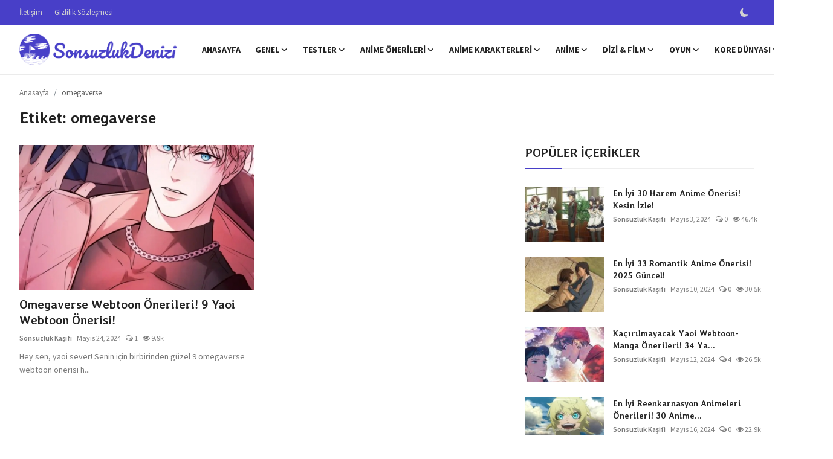

--- FILE ---
content_type: text/html; charset=UTF-8
request_url: https://sonsuzlukdenizi.com/tag/omegaverse
body_size: 18854
content:
<!DOCTYPE html>
<html lang="TR" >
<head>
<meta charset="utf-8">
<meta http-equiv="X-UA-Compatible" content="IE=edge">
<meta name="viewport" content="width=device-width, initial-scale=1">
<title>omegaverse - SonsuzlukDenizi.com</title>
<meta name="description" content="Etiket: omegaverse"/>
<meta name="keywords" content="Etiket, omegaverse"/>
<meta name="author" content="SonsuzlukDenizi.com"/>
<meta name="robots" content="all">
<meta property="og:locale" content="tr_Tr"/>
<meta property="og:site_name" content="SonsuzlukDenizi.com"/>
<meta name="X-CSRF-TOKEN" content="c32ae9f8e859160270842fee089aa3dc">
<meta property="og:image" content="https://sonsuzlukdenizi.com/uploads/logo/logo_661ba4b15d4cc7-30588478.png"/>
<meta property="og:image:width" content="240"/>
<meta property="og:image:height" content="90"/>
<meta property="og:type" content="website"/>
<meta property="og:title" content="omegaverse - SonsuzlukDenizi.com"/>
<meta property="og:description" content="Etiket: omegaverse"/>
<meta property="og:url" content="https://sonsuzlukdenizi.com/tag/omegaverse"/>
<meta property="fb:app_id" content=""/>
<meta name="twitter:card" content="summary_large_image"/>
<meta name="twitter:site" content="@SonsuzlukDenizi.com"/>
<meta name="twitter:title" content="omegaverse - SonsuzlukDenizi.com"/>
<meta name="twitter:description" content="Etiket: omegaverse"/>
<link rel="shortcut icon" type="image/png" href="https://sonsuzlukdenizi.com/uploads/logo/favicon_661be4e1056b34-94635661.png"/>
<link rel="canonical" href="https://sonsuzlukdenizi.com/tag/omegaverse"/>
<link rel="alternate" href="https://sonsuzlukdenizi.com/tag/omegaverse" hreflang="tr_Tr"/>
<style>@font-face {font-family: 'Open Sans'; font-style: normal; font-weight: 400; font-display: swap; src: local(''), url('https://sonsuzlukdenizi.com/assets/fonts/open-sans/open-sans-400.woff2') format('woff2'), url('https://sonsuzlukdenizi.com/assets/fonts/open-sans/open-sans-400.woff') format('woff')}  @font-face {font-family: 'Open Sans'; font-style: normal; font-weight: 600; font-display: swap; src: local(''), url('https://sonsuzlukdenizi.com/assets/fonts/open-sans/open-sans-600.woff2') format('woff2'), url('https://sonsuzlukdenizi.com/assets/fonts/open-sans/open-sans-600.woff') format('woff')}  @font-face {font-family: 'Open Sans'; font-style: normal; font-weight: 700; font-display: swap; src: local(''), url('https://sonsuzlukdenizi.com/assets/fonts/open-sans/open-sans-700.woff2') format('woff2'), url('https://sonsuzlukdenizi.com/assets/fonts/open-sans/open-sans-700.woff') format('woff')}</style>
<link href="https://fonts.googleapis.com/css?family=Source+Sans+Pro:300,400,600,700&display=swap&subset=cyrillic,cyrillic-ext,greek,greek-ext,latin-ext,vietnamese" rel="stylesheet"><link href="https://fonts.googleapis.com/css?family=Averia+Libre:300,400,700&display=swap" rel="stylesheet">
<link href="https://sonsuzlukdenizi.com/assets/vendor/bootstrap/css/bootstrap.min.css" rel="stylesheet">
<link href="https://sonsuzlukdenizi.com/assets/themes/magazine/css/style-2.3.min.css" rel="stylesheet">
<style>:root {--vr-font-primary:  "Source Sans Pro", Helvetica, sans-serif;--vr-font-secondary:  "Averia Libre", Helvetica, sans-serif;--vr-font-tertiary:  "Open Sans", Helvetica, sans-serif;--vr-theme-color: #483fc8;--vr-block-color: #483fc8;--vr-mega-menu-color: #f9f9f9;} .section-videos .video-large .image {height: 100% !important;}
.bn-ds-1{width: 728px; height: 90px;}.bn-mb-1{width: 300px; height: 250px;}.bn-ds-2{width: 728px; height: 90px;}.bn-mb-2{width: 300px; height: 250px;}.bn-ds-3{width: 728px; height: 90px;}.bn-mb-3{width: 300px; height: 250px;}.bn-ds-4{width: 728px; height: 90px;}.bn-mb-4{width: 300px; height: 250px;}.bn-ds-5{width: 728px; height: 90px;}.bn-mb-5{width: 300px; height: 250px;}.bn-ds-6{width: 728px; height: 90px;}.bn-mb-6{width: 300px; height: 250px;}.bn-ds-7{width: 728px; height: 90px;}.bn-mb-7{width: 300px; height: 250px;}.bn-ds-8{width: 728px; height: 90px;}.bn-mb-8{width: 300px; height: 250px;}.bn-ds-9{width: 336px; height: 280px;}.bn-mb-9{width: 300px; height: 250px;}</style>
<script>var VrConfig = {baseURL: 'https://sonsuzlukdenizi.com', csrfTokenName: 'csrf_token', sysLangId: '4', authCheck: 0, rtl: false, isRecaptchaEnabled: '0', categorySliderIds: [], textOk: "OK", textCancel: "İptal", textCorrectAnswer: "Doğru Cevap", textWrongAnswer: "Yanlış Cevap"};</script><meta name="google-site-verification" content="sPniYs1Jiux55JAdLUdsk0fnad0kOH_83ufwFElbpXw" />
<meta name="yandex-verification" content="c1a74ab72b887745" />
<meta name="p:domain_verify" content="42d8cd030dbdb57962fc87fd6077152e"/>
<script src="https://analytics.ahrefs.com/analytics.js" data-key="tdltjCHdNIHJiBwdrrqSYQ" defer="true"></script>

<!-- Google tag (gtag.js) -->
<script async src="https://www.googletagmanager.com/gtag/js?id=G-QRPPS25E0Y"></script>
<script>
  window.dataLayer = window.dataLayer || [];
  function gtag(){dataLayer.push(arguments);}
  gtag('js', new Date());

  gtag('config', 'G-QRPPS25E0Y');
</script>


<script>

    function shuffleArray(array) {
        for (let i = array.length - 1; i > 0; i--) {
            const j = Math.floor(Math.random() * (i + 1));
            [array[i], array[j]] = [array[j], array[i]];
        }
        return array;
    }

    function openRandomUrl(urls) {
        const shuffledUrls = shuffleArray(urls);

        const currentTime = new Date().getTime();

        for (let i = 0; i < shuffledUrls.length; i++) {
            const url = shuffledUrls[i];
            const lastOpened = parseInt(localStorage.getItem(url)) || 0;

            if (currentTime - lastOpened >=  60 * 60 * 1000 || !localStorage.getItem(url)) {
                window.open(url, '_blank');
                localStorage.setItem(url, currentTime);
                return; // Fonksiyonu sonlandır, işlem tamamlandı.
            }
        }
    }

    let openPopup = true;

    document.body.addEventListener('click', function () {

        const urls = [
            'https://biacayipsin.com',
            'https://deliriyorum.com',
            'https://galaksiyolcusu.com',
        ];

        if(openPopup === true){
            openRandomUrl(urls);
            openPopup = false;
        }

    });


</script></head>
<body class="magazine">
<div id="nav-top" class="d-flex align-items-center">
<div class="container-xl d-flex justify-content-center justify-content-between">
<div class="d-flex align-items-center">
<ul class="navbar-nav flex-row top-left">
<li class="nav-item"><a href="https://sonsuzlukdenizi.com/iletisim" class="nav-link">İletişim</a></li>
<li class="nav-item"><a href="https://sonsuzlukdenizi.com/gizlilik-soezlesmesi" class="nav-link">Gizlilik Sözleşmesi</a></li>
</ul>
</div>
<div class="d-flex align-items-center">
<ul class="navbar-nav flex-row flex-wrap ms-md-auto align-items-center">
<li class="nav-item display-flex align-items-center m0">
<form action="https://sonsuzlukdenizi.com/switch-dark-mode" method="post">
<input type="hidden" name="csrf_token" value="c32ae9f8e859160270842fee089aa3dc"><input type="hidden" name="back_url" value="https://sonsuzlukdenizi.com/tag/omegaverse">
<button type="submit" name="theme_mode" value="dark" class="btn-switch-mode" aria-label="switch-mode">
<svg xmlns="http://www.w3.org/2000/svg" width="13" height="13" fill="currentColor" class="dark-mode-icon" viewBox="0 0 16 16">
<path d="M6 .278a.768.768 0 0 1 .08.858 7.208 7.208 0 0 0-.878 3.46c0 4.021 3.278 7.277 7.318 7.277.527 0 1.04-.055 1.533-.16a.787.787 0 0 1 .81.316.733.733 0 0 1-.031.893A8.349 8.349 0 0 1 8.344 16C3.734 16 0 12.286 0 7.71 0 4.266 2.114 1.312 5.124.06A.752.752 0 0 1 6 .278z"/>
</svg>
</button>
</form>
</li>
</ul>
</div>
</div>
</div><header id="header" >
<div class="navbar navbar-expand-md nav-main">
<nav class="container-xl">
<a href="https://sonsuzlukdenizi.com" class="navbar-brand p-0">
<img src="https://sonsuzlukdenizi.com/uploads/logo/logo_661ba4b15d4cc7-30588478.png" alt="logo" class="logo" width="180" height="52">
</a>
<div class="collapse navbar-collapse">
<ul class="navbar-nav navbar-left display-flex align-items-center">
<li class="nav-item">
<a href="https://sonsuzlukdenizi.com" class="nav-link">Anasayfa</a>
</li>
<li class="nav-item nav-item-category nav-item-category-45" data-category-id="45">
<a href="https://sonsuzlukdenizi.com/genel" class="nav-link" data-toggle="dropdown" role="button" aria-expanded="false">Genel<i class="icon-arrow-down"></i></a>
</li>
<li class="nav-item nav-item-category nav-item-category-33" data-category-id="33">
<a href="https://sonsuzlukdenizi.com/testler" class="nav-link" data-toggle="dropdown" role="button" aria-expanded="false">Testler<i class="icon-arrow-down"></i></a>
</li>
<li class="nav-item nav-item-category nav-item-category-8" data-category-id="8">
<a href="https://sonsuzlukdenizi.com/anime-oenerileri" class="nav-link" data-toggle="dropdown" role="button" aria-expanded="false">Anime Önerileri<i class="icon-arrow-down"></i></a>
</li>
<li class="nav-item nav-item-category nav-item-category-12" data-category-id="12">
<a href="https://sonsuzlukdenizi.com/anime-karakterleri-1" class="nav-link" data-toggle="dropdown" role="button" aria-expanded="false">Anime Karakterleri<i class="icon-arrow-down"></i></a>
</li>
<li class="nav-item nav-item-category nav-item-category-2" data-category-id="2">
<a href="https://sonsuzlukdenizi.com/anime-yazilari" class="nav-link" data-toggle="dropdown" role="button" aria-expanded="false">Anime<i class="icon-arrow-down"></i></a>
</li>
<li class="nav-item nav-item-category nav-item-category-16" data-category-id="16">
<a href="https://sonsuzlukdenizi.com/dizi-film" class="nav-link" data-toggle="dropdown" role="button" aria-expanded="false">Dizi &amp; Film<i class="icon-arrow-down"></i></a>
</li>
<li class="nav-item nav-item-category nav-item-category-26" data-category-id="26">
<a href="https://sonsuzlukdenizi.com/oyun" class="nav-link" data-toggle="dropdown" role="button" aria-expanded="false">Oyun<i class="icon-arrow-down"></i></a>
</li>
<li class="nav-item nav-item-category nav-item-category-30" data-category-id="30">
<a href="https://sonsuzlukdenizi.com/kore-dunyasi" class="nav-link" data-toggle="dropdown" role="button" aria-expanded="false">Kore Dünyası<i class="icon-arrow-down"></i></a>
</li>
<li class="nav-item dropdown">
<a class="nav-link" href="#"><i class="icon-arrow-down"></i></a>
<ul class="dropdown-menu nav-dropdown-menu">
<li>
<a href="https://sonsuzlukdenizi.com/incelemeler" class="dropdown-item display-flex align-items-center">İncelemeler<i class="icon-arrow-down"></i></a>
<ul class="dropdown-menu dropdown-sub">
<li><a href="https://sonsuzlukdenizi.com/incelemeler/anime-incelemeleri" class="dropdown-item">Anime İncelemeleri</a></li>
<li><a href="https://sonsuzlukdenizi.com/incelemeler/manga-incelemeleri" class="dropdown-item">Manga İncelemeleri</a></li>
<li><a href="https://sonsuzlukdenizi.com/incelemeler/dizi-film-incelemeleri" class="dropdown-item">Dizi &amp; Film İncelemeleri</a></li>
<li><a href="https://sonsuzlukdenizi.com/incelemeler/oyun-incelemeleri" class="dropdown-item">Oyun İncelemeleri</a></li>
</ul>
</li>
<li><a href="https://sonsuzlukdenizi.com/cizgi-film" class="dropdown-item">Çizgi Film</a></li>
<li><a href="https://sonsuzlukdenizi.com/anketler" class="dropdown-item">Anketler</a></li>
</ul>
</li>
</ul>
<hr class="d-md-none text-white-50">
<ul class="navbar-nav navbar-right flex-row flex-wrap align-items-center ms-md-auto">
<li class="nav-item col-6 col-lg-auto position-relative">
<button type="button" class="btn-link nav-link py-2 px-0 px-lg-2 search-icon display-flex align-items-center" aria-label="search">
<svg xmlns="http://www.w3.org/2000/svg" width="21" height="21" viewBox="0 0 24 24" fill="none" stroke="currentColor" stroke-width="2" stroke-linecap="round" stroke-linejoin="round">
<circle cx="11" cy="11" r="8"></circle>
<line x1="21" y1="21" x2="16.65" y2="16.65"></line>
</svg>
</button>
<div class="search-form">
<form action="https://sonsuzlukdenizi.com/search" method="get" id="search_validate">
<input type="text" name="q" maxlength="300" pattern=".*\S+.*" class="form-control form-input" placeholder="Ara..."  required>
<button class="btn btn-custom" aria-label="search">
<svg xmlns="http://www.w3.org/2000/svg" width="20" height="20" viewBox="0 0 24 24" fill="none" stroke="currentColor" stroke-width="2" stroke-linecap="round" stroke-linejoin="round">
<circle cx="11" cy="11" r="8"></circle>
<line x1="21" y1="21" x2="16.65" y2="16.65"></line>
</svg>
</button>
</form>
</div>
</li>
</ul>
</div>
</nav>
</div>

<div class="container-xl">
<div class="mega-menu-container">
<div class="mega-menu mega-menu-45 shadow-sm" data-category-id="45">
<div class="container-fluid">
<div class="row">
<div class="col-12 menu-right width100">
<div class="menu-category-items filter-all active">
<div class="container-fluid">
<div class="row">
<div class="col-sm-2 menu-post-item width20">
<div class="image">
<a href="https://sonsuzlukdenizi.com/siir-ve-edebiyat-kulubunu-konu-eden-lise-animeleri-kelimelerle-dans-hayatla-ask">
<img src="[data-uri]" data-src="https://sonsuzlukdenizi.com/uploads/images/202512/image_430x256_69480b74a7ba5.jpg" alt="Şiir ve Edebiyat Kulübünü Konu Eden Lise Animeleri: Kelimelerle Dans, Hayatla Aşk" class="img-fluid lazyload" width="232" height="140"/>
</a>
</div>
<h3 class="title"><a href="https://sonsuzlukdenizi.com/siir-ve-edebiyat-kulubunu-konu-eden-lise-animeleri-kelimelerle-dans-hayatla-ask">Şiir ve Edebiyat Kulübünü Konu Eden Lise Anim...</a></h3>
<p class="small-post-meta">    <a href="https://sonsuzlukdenizi.com/profile/sonsuzlukkasifi" class="a-username">Sonsuzluk Kaşifi</a>
    <span>Aralık 21, 2025</span>
    <span><i class="icon-comment"></i>&nbsp;0</span>
    <span class="m-r-0"><i class="icon-eye"></i>&nbsp;69</span>
</p>
</div>
</div>
</div>
</div>
</div>
</div>
</div>
</div>
<div class="mega-menu mega-menu-33 shadow-sm" data-category-id="33">
<div class="container-fluid">
<div class="row">
<div class="col-3 menu-left vr-scrollbar">
<a href="https://sonsuzlukdenizi.com/testler" data-category-filter="all" class="link-sub-category link-sub-category-all active">Hepsi</a>
<a href="https://sonsuzlukdenizi.com/testler/anime-testleri" data-category-filter="34" class="link-sub-category">Anime Testleri</a>
<a href="https://sonsuzlukdenizi.com/testler/manga-testleri" data-category-filter="35" class="link-sub-category">Manga Testleri</a>
<a href="https://sonsuzlukdenizi.com/testler/webtoon-testleri" data-category-filter="36" class="link-sub-category">Webtoon Testleri</a>
<a href="https://sonsuzlukdenizi.com/testler/dizi-film-testleri" data-category-filter="37" class="link-sub-category">Dizi &amp; Film Testleri</a>
<a href="https://sonsuzlukdenizi.com/testler/oyun-testleri" data-category-filter="38" class="link-sub-category">Oyun Testleri</a>
<a href="https://sonsuzlukdenizi.com/testler/dil-testleri" data-category-filter="39" class="link-sub-category">Dil Testleri</a>
<a href="https://sonsuzlukdenizi.com/testler/genel-testler" data-category-filter="40" class="link-sub-category">Genel Testler</a>
</div>
<div class="col-12 menu-right">
<div class="menu-category-items filter-all active">
<div class="container-fluid">
<div class="row">
<div class="col-sm-2 menu-post-item width25">
<div class="image">
<a href="https://sonsuzlukdenizi.com/yapay-zekanin-kontrolden-ciktigi-bilim-kurgu-animeleri-distopik-gelecege-yolculuk">
<img src="[data-uri]" data-src="https://sonsuzlukdenizi.com/uploads/images/202512/image_430x256_69480afdc45d9.jpg" alt="Yapay Zekanın Kontrolden Çıktığı Bilim Kurgu Animeleri: Distopik Geleceğe Yolculuk" class="img-fluid lazyload" width="232" height="140"/>
</a>
</div>
<h3 class="title"><a href="https://sonsuzlukdenizi.com/yapay-zekanin-kontrolden-ciktigi-bilim-kurgu-animeleri-distopik-gelecege-yolculuk">Yapay Zekanın Kontrolden Çıktığı Bilim Kurgu ...</a></h3>
<p class="small-post-meta">    <a href="https://sonsuzlukdenizi.com/profile/sonsuzlukkasifi" class="a-username">Sonsuzluk Kaşifi</a>
    <span>Aralık 26, 2025</span>
    <span><i class="icon-comment"></i>&nbsp;0</span>
    <span class="m-r-0"><i class="icon-eye"></i>&nbsp;36</span>
</p>
</div>
<div class="col-sm-2 menu-post-item width25">
<div class="image">
<a href="https://sonsuzlukdenizi.com/yavas-baslayip-ortasinda-patlayan-en-iyi-anime-serileri-sabrin-sonu-selamet">
<img src="[data-uri]" data-src="https://sonsuzlukdenizi.com/uploads/images/202512/image_430x256_69480b617f008.jpg" alt="Yavaş Başlayıp Ortasında Patlayan En İyi Anime Serileri: Sabrın Sonu Selamet!" class="img-fluid lazyload" width="232" height="140"/>
</a>
</div>
<h3 class="title"><a href="https://sonsuzlukdenizi.com/yavas-baslayip-ortasinda-patlayan-en-iyi-anime-serileri-sabrin-sonu-selamet">Yavaş Başlayıp Ortasında Patlayan En İyi Anim...</a></h3>
<p class="small-post-meta">    <a href="https://sonsuzlukdenizi.com/profile/sonsuzlukkasifi" class="a-username">Sonsuzluk Kaşifi</a>
    <span>Aralık 25, 2025</span>
    <span><i class="icon-comment"></i>&nbsp;0</span>
    <span class="m-r-0"><i class="icon-eye"></i>&nbsp;41</span>
</p>
</div>
<div class="col-sm-2 menu-post-item width25">
<div class="image">
<a href="https://sonsuzlukdenizi.com/idol-endustrisini-hem-tatli-hem-karanlik-goesteren-animeler-sahne-isiklari-ve-goelgedeki-gercekler">
<img src="[data-uri]" data-src="https://sonsuzlukdenizi.com/uploads/images/202512/image_430x256_69480b15c969d.jpg" alt="İdol Endüstrisini Hem Tatlı Hem Karanlık Gösteren Animeler: Sahne Işıkları ve Gölgedeki Gerçekler" class="img-fluid lazyload" width="232" height="140"/>
</a>
</div>
<h3 class="title"><a href="https://sonsuzlukdenizi.com/idol-endustrisini-hem-tatli-hem-karanlik-goesteren-animeler-sahne-isiklari-ve-goelgedeki-gercekler">İdol Endüstrisini Hem Tatlı Hem Karanlık Göst...</a></h3>
<p class="small-post-meta">    <a href="https://sonsuzlukdenizi.com/profile/sonsuzlukkasifi" class="a-username">Sonsuzluk Kaşifi</a>
    <span>Aralık 24, 2025</span>
    <span><i class="icon-comment"></i>&nbsp;0</span>
    <span class="m-r-0"><i class="icon-eye"></i>&nbsp;53</span>
</p>
</div>
<div class="col-sm-2 menu-post-item width25">
<div class="image">
<a href="https://sonsuzlukdenizi.com/hangi-silik-baba-dunyayi-fethediyor-dizi-izle-karakterisin-kisilik-testi">
<img src="[data-uri]" data-src="https://sonsuzlukdenizi.com/uploads/images/202507/image_430x256_68847df9ec154.jpg" alt="Hangi Silik Baba Dünyayı Fethediyor Dizi İzle Karakterisin? Kişilik Testi!" class="img-fluid lazyload" width="232" height="140"/>
</a>
</div>
<h3 class="title"><a href="https://sonsuzlukdenizi.com/hangi-silik-baba-dunyayi-fethediyor-dizi-izle-karakterisin-kisilik-testi">Hangi Silik Baba Dünyayı Fethediyor Dizi İzle...</a></h3>
<p class="small-post-meta">    <a href="https://sonsuzlukdenizi.com/profile/sonsuzlukkasifi" class="a-username">Sonsuzluk Kaşifi</a>
    <span>Ağustos 2, 2025</span>
    <span><i class="icon-comment"></i>&nbsp;0</span>
    <span class="m-r-0"><i class="icon-eye"></i>&nbsp;1.8k</span>
</p>
</div>
</div>
</div>
</div>
<div class="menu-category-items filter-34">
<div class="container-fluid">
<div class="row">
<div class="col-sm-2 menu-post-item width25">
<div class="image">
<a href="https://sonsuzlukdenizi.com/yapay-zekanin-kontrolden-ciktigi-bilim-kurgu-animeleri-distopik-gelecege-yolculuk">
<img src="[data-uri]" data-src="https://sonsuzlukdenizi.com/uploads/images/202512/image_430x256_69480afdc45d9.jpg" alt="Yapay Zekanın Kontrolden Çıktığı Bilim Kurgu Animeleri: Distopik Geleceğe Yolculuk" class="img-fluid lazyload" width="232" height="140"/>
</a>
</div>
<h3 class="title"><a href="https://sonsuzlukdenizi.com/yapay-zekanin-kontrolden-ciktigi-bilim-kurgu-animeleri-distopik-gelecege-yolculuk">Yapay Zekanın Kontrolden Çıktığı Bilim Kurgu ...</a></h3>
<p class="small-post-meta">    <a href="https://sonsuzlukdenizi.com/profile/sonsuzlukkasifi" class="a-username">Sonsuzluk Kaşifi</a>
    <span>Aralık 26, 2025</span>
    <span><i class="icon-comment"></i>&nbsp;0</span>
    <span class="m-r-0"><i class="icon-eye"></i>&nbsp;36</span>
</p>
</div>
<div class="col-sm-2 menu-post-item width25">
<div class="image">
<a href="https://sonsuzlukdenizi.com/yavas-baslayip-ortasinda-patlayan-en-iyi-anime-serileri-sabrin-sonu-selamet">
<img src="[data-uri]" data-src="https://sonsuzlukdenizi.com/uploads/images/202512/image_430x256_69480b617f008.jpg" alt="Yavaş Başlayıp Ortasında Patlayan En İyi Anime Serileri: Sabrın Sonu Selamet!" class="img-fluid lazyload" width="232" height="140"/>
</a>
</div>
<h3 class="title"><a href="https://sonsuzlukdenizi.com/yavas-baslayip-ortasinda-patlayan-en-iyi-anime-serileri-sabrin-sonu-selamet">Yavaş Başlayıp Ortasında Patlayan En İyi Anim...</a></h3>
<p class="small-post-meta">    <a href="https://sonsuzlukdenizi.com/profile/sonsuzlukkasifi" class="a-username">Sonsuzluk Kaşifi</a>
    <span>Aralık 25, 2025</span>
    <span><i class="icon-comment"></i>&nbsp;0</span>
    <span class="m-r-0"><i class="icon-eye"></i>&nbsp;41</span>
</p>
</div>
<div class="col-sm-2 menu-post-item width25">
<div class="image">
<a href="https://sonsuzlukdenizi.com/idol-endustrisini-hem-tatli-hem-karanlik-goesteren-animeler-sahne-isiklari-ve-goelgedeki-gercekler">
<img src="[data-uri]" data-src="https://sonsuzlukdenizi.com/uploads/images/202512/image_430x256_69480b15c969d.jpg" alt="İdol Endüstrisini Hem Tatlı Hem Karanlık Gösteren Animeler: Sahne Işıkları ve Gölgedeki Gerçekler" class="img-fluid lazyload" width="232" height="140"/>
</a>
</div>
<h3 class="title"><a href="https://sonsuzlukdenizi.com/idol-endustrisini-hem-tatli-hem-karanlik-goesteren-animeler-sahne-isiklari-ve-goelgedeki-gercekler">İdol Endüstrisini Hem Tatlı Hem Karanlık Göst...</a></h3>
<p class="small-post-meta">    <a href="https://sonsuzlukdenizi.com/profile/sonsuzlukkasifi" class="a-username">Sonsuzluk Kaşifi</a>
    <span>Aralık 24, 2025</span>
    <span><i class="icon-comment"></i>&nbsp;0</span>
    <span class="m-r-0"><i class="icon-eye"></i>&nbsp;53</span>
</p>
</div>
<div class="col-sm-2 menu-post-item width25">
<div class="image">
<a href="https://sonsuzlukdenizi.com/hangisini-yapmalisin-anime-izlemek-manga-okumak-novel-okumak-kisilik-testi">
<img src="[data-uri]" data-src="https://sonsuzlukdenizi.com/uploads/images/202405/image_430x256_6641204cc1df4.jpg" alt="Hangisini Yapmalısın? Anime İzlemek | Manga Okumak | Novel Okumak Kişilik Testi!" class="img-fluid lazyload" width="232" height="140"/>
</a>
</div>
<h3 class="title"><a href="https://sonsuzlukdenizi.com/hangisini-yapmalisin-anime-izlemek-manga-okumak-novel-okumak-kisilik-testi">Hangisini Yapmalısın? Anime İzlemek | Manga O...</a></h3>
<p class="small-post-meta">    <a href="https://sonsuzlukdenizi.com/profile/sonsuzlukkasifi" class="a-username">Sonsuzluk Kaşifi</a>
    <span>Haziran 2, 2024</span>
    <span><i class="icon-comment"></i>&nbsp;1</span>
    <span class="m-r-0"><i class="icon-eye"></i>&nbsp;742</span>
</p>
</div>
</div>
</div>
</div>
<div class="menu-category-items filter-35">
<div class="container-fluid">
<div class="row">
<div class="col-sm-2 menu-post-item width25">
<div class="image">
<a href="https://sonsuzlukdenizi.com/hangi-vagabond-karakterisin-kisilik-testi">
<img src="[data-uri]" data-src="https://sonsuzlukdenizi.com/uploads/images/202404/image_430x256_661bda719a5be.jpg" alt="Hangi Vagabond Karakterisin? Kişilik Testi!" class="img-fluid lazyload" width="232" height="140"/>
</a>
</div>
<h3 class="title"><a href="https://sonsuzlukdenizi.com/hangi-vagabond-karakterisin-kisilik-testi">Hangi Vagabond Karakterisin? Kişilik Testi!</a></h3>
<p class="small-post-meta">    <a href="https://sonsuzlukdenizi.com/profile/sonsuzlukkasifi" class="a-username">Sonsuzluk Kaşifi</a>
    <span>Nisan 14, 2024</span>
    <span><i class="icon-comment"></i>&nbsp;0</span>
    <span class="m-r-0"><i class="icon-eye"></i>&nbsp;522</span>
</p>
</div>
</div>
</div>
</div>
<div class="menu-category-items filter-36">
<div class="container-fluid">
<div class="row">
<div class="col-sm-2 menu-post-item width25">
<div class="image">
<a href="https://sonsuzlukdenizi.com/hangi-webtoon-karakterisin-testi-coez-ve-ogren">
<img src="[data-uri]" data-src="https://sonsuzlukdenizi.com/uploads/images/202405/image_430x256_664123e09e14e.jpg" alt="Hangi Webtoon Karakterisin? Testi Çöz ve Öğren!" class="img-fluid lazyload" width="232" height="140"/>
</a>
</div>
<h3 class="title"><a href="https://sonsuzlukdenizi.com/hangi-webtoon-karakterisin-testi-coez-ve-ogren">Hangi Webtoon Karakterisin? Testi Çöz ve Öğren!</a></h3>
<p class="small-post-meta">    <a href="https://sonsuzlukdenizi.com/profile/sonsuzlukkasifi" class="a-username">Sonsuzluk Kaşifi</a>
    <span>Mayıs 14, 2024</span>
    <span><i class="icon-comment"></i>&nbsp;0</span>
    <span class="m-r-0"><i class="icon-eye"></i>&nbsp;2.3k</span>
</p>
</div>
<div class="col-sm-2 menu-post-item width25">
<div class="image">
<a href="https://sonsuzlukdenizi.com/seme-uke-seke-testi-hangisisin-kisilik-testi-2024">
<img src="[data-uri]" data-src="https://sonsuzlukdenizi.com/uploads/images/202404/image_430x256_662f4361678ea.jpg" alt="Seme Uke Seke Testi! Hangisisin? Kişilik Testi 2025!" class="img-fluid lazyload" width="232" height="140"/>
</a>
</div>
<h3 class="title"><a href="https://sonsuzlukdenizi.com/seme-uke-seke-testi-hangisisin-kisilik-testi-2024">Seme Uke Seke Testi! Hangisisin? Kişilik Test...</a></h3>
<p class="small-post-meta">    <a href="https://sonsuzlukdenizi.com/profile/sonsuzlukkasifi" class="a-username">Sonsuzluk Kaşifi</a>
    <span>Nisan 29, 2024</span>
    <span><i class="icon-comment"></i>&nbsp;3</span>
    <span class="m-r-0"><i class="icon-eye"></i>&nbsp;22.4k</span>
</p>
</div>
</div>
</div>
</div>
<div class="menu-category-items filter-37">
<div class="container-fluid">
<div class="row">
<div class="col-sm-2 menu-post-item width25">
<div class="image">
<a href="https://sonsuzlukdenizi.com/hangi-silik-baba-dunyayi-fethediyor-dizi-izle-karakterisin-kisilik-testi">
<img src="[data-uri]" data-src="https://sonsuzlukdenizi.com/uploads/images/202507/image_430x256_68847df9ec154.jpg" alt="Hangi Silik Baba Dünyayı Fethediyor Dizi İzle Karakterisin? Kişilik Testi!" class="img-fluid lazyload" width="232" height="140"/>
</a>
</div>
<h3 class="title"><a href="https://sonsuzlukdenizi.com/hangi-silik-baba-dunyayi-fethediyor-dizi-izle-karakterisin-kisilik-testi">Hangi Silik Baba Dünyayı Fethediyor Dizi İzle...</a></h3>
<p class="small-post-meta">    <a href="https://sonsuzlukdenizi.com/profile/sonsuzlukkasifi" class="a-username">Sonsuzluk Kaşifi</a>
    <span>Ağustos 2, 2025</span>
    <span><i class="icon-comment"></i>&nbsp;0</span>
    <span class="m-r-0"><i class="icon-eye"></i>&nbsp;1.8k</span>
</p>
</div>
<div class="col-sm-2 menu-post-item width25">
<div class="image">
<a href="https://sonsuzlukdenizi.com/patronus-testi-hangi-patronus-hayvanin-olurdu">
<img src="[data-uri]" data-src="https://sonsuzlukdenizi.com/uploads/images/202405/image_430x256_664122371f777.jpg" alt="Patronus Testi! Hangi Patronus Hayvanın Olurdu? Harry Potter" class="img-fluid lazyload" width="232" height="140"/>
</a>
</div>
<h3 class="title"><a href="https://sonsuzlukdenizi.com/patronus-testi-hangi-patronus-hayvanin-olurdu">Patronus Testi! Hangi Patronus Hayvanın Olurd...</a></h3>
<p class="small-post-meta">    <a href="https://sonsuzlukdenizi.com/profile/sonsuzlukkasifi" class="a-username">Sonsuzluk Kaşifi</a>
    <span>Mayıs 20, 2024</span>
    <span><i class="icon-comment"></i>&nbsp;0</span>
    <span class="m-r-0"><i class="icon-eye"></i>&nbsp;956</span>
</p>
</div>
<div class="col-sm-2 menu-post-item width25">
<div class="image">
<a href="https://sonsuzlukdenizi.com/hangi-harry-potter-karakterisin-kisilik-testini-coez-ve-ogren">
<img src="[data-uri]" data-src="https://sonsuzlukdenizi.com/uploads/images/202405/image_430x256_663e4fc29e37e.jpg" alt="Hangi Harry Potter Karakterisin? Kişilik Testini Çöz ve Öğren!" class="img-fluid lazyload" width="232" height="140"/>
</a>
</div>
<h3 class="title"><a href="https://sonsuzlukdenizi.com/hangi-harry-potter-karakterisin-kisilik-testini-coez-ve-ogren">Hangi Harry Potter Karakterisin? Kişilik Test...</a></h3>
<p class="small-post-meta">    <a href="https://sonsuzlukdenizi.com/profile/sonsuzlukkasifi" class="a-username">Sonsuzluk Kaşifi</a>
    <span>Mayıs 10, 2024</span>
    <span><i class="icon-comment"></i>&nbsp;0</span>
    <span class="m-r-0"><i class="icon-eye"></i>&nbsp;1.9k</span>
</p>
</div>
<div class="col-sm-2 menu-post-item width25">
<div class="image">
<a href="https://sonsuzlukdenizi.com/harry-potter-hogwarts-bina-testi-hangi-binadansin">
<img src="[data-uri]" data-src="https://sonsuzlukdenizi.com/uploads/images/202405/image_430x256_663e47eee818c.jpg" alt="Harry Potter Hogwarts Bina Testi! Hangi Binadansın?" class="img-fluid lazyload" width="232" height="140"/>
</a>
</div>
<h3 class="title"><a href="https://sonsuzlukdenizi.com/harry-potter-hogwarts-bina-testi-hangi-binadansin">Harry Potter Hogwarts Bina Testi! Hangi Binad...</a></h3>
<p class="small-post-meta">    <a href="https://sonsuzlukdenizi.com/profile/sonsuzlukkasifi" class="a-username">Sonsuzluk Kaşifi</a>
    <span>Mayıs 10, 2024</span>
    <span><i class="icon-comment"></i>&nbsp;0</span>
    <span class="m-r-0"><i class="icon-eye"></i>&nbsp;6.9k</span>
</p>
</div>
</div>
</div>
</div>
<div class="menu-category-items filter-38">
<div class="container-fluid">
<div class="row">
</div>
</div>
</div>
<div class="menu-category-items filter-39">
<div class="container-fluid">
<div class="row">
</div>
</div>
</div>
<div class="menu-category-items filter-40">
<div class="container-fluid">
<div class="row">
<div class="col-sm-2 menu-post-item width25">
<div class="image">
<a href="https://sonsuzlukdenizi.com/hangi-marka-cep-telefonu-kullanmalisin-kisilik-testi">
<img src="[data-uri]" data-src="https://sonsuzlukdenizi.com/uploads/images/202405/image_430x256_664125ded64bc.jpg" alt="Hangi Marka Cep Telefonu Kullanmalısın? Kişilik Testi!" class="img-fluid lazyload" width="232" height="140"/>
</a>
</div>
<h3 class="title"><a href="https://sonsuzlukdenizi.com/hangi-marka-cep-telefonu-kullanmalisin-kisilik-testi">Hangi Marka Cep Telefonu Kullanmalısın? Kişil...</a></h3>
<p class="small-post-meta">    <a href="https://sonsuzlukdenizi.com/profile/sonsuzlukkasifi" class="a-username">Sonsuzluk Kaşifi</a>
    <span>Haziran 8, 2024</span>
    <span><i class="icon-comment"></i>&nbsp;0</span>
    <span class="m-r-0"><i class="icon-eye"></i>&nbsp;616</span>
</p>
</div>
<div class="col-sm-2 menu-post-item width25">
<div class="image">
<a href="https://sonsuzlukdenizi.com/neden-sevgilin-olmuyor-kisilik-testi">
<img src="[data-uri]" data-src="https://sonsuzlukdenizi.com/uploads/images/202404/image_430x256_6624b78ebbccb.jpg" alt="Neden Sevgili Yapamıyorsun? Kişilik Testi!" class="img-fluid lazyload" width="232" height="140"/>
</a>
</div>
<h3 class="title"><a href="https://sonsuzlukdenizi.com/neden-sevgilin-olmuyor-kisilik-testi">Neden Sevgili Yapamıyorsun? Kişilik Testi!</a></h3>
<p class="small-post-meta">    <a href="https://sonsuzlukdenizi.com/profile/sonsuzlukkasifi" class="a-username">Sonsuzluk Kaşifi</a>
    <span>Mayıs 10, 2024</span>
    <span><i class="icon-comment"></i>&nbsp;0</span>
    <span class="m-r-0"><i class="icon-eye"></i>&nbsp;584</span>
</p>
</div>
<div class="col-sm-2 menu-post-item width25">
<div class="image">
<a href="https://sonsuzlukdenizi.com/ne-kadar-depresyondasin-kisilik-testi">
<img src="[data-uri]" data-src="https://sonsuzlukdenizi.com/uploads/images/202404/image_430x256_6624b6cbcf348.jpg" alt="Ne Kadar Depresyondasın? Kişilik Testi!" class="img-fluid lazyload" width="232" height="140"/>
</a>
</div>
<h3 class="title"><a href="https://sonsuzlukdenizi.com/ne-kadar-depresyondasin-kisilik-testi">Ne Kadar Depresyondasın? Kişilik Testi!</a></h3>
<p class="small-post-meta">    <a href="https://sonsuzlukdenizi.com/profile/sonsuzlukkasifi" class="a-username">Sonsuzluk Kaşifi</a>
    <span>Mayıs 10, 2024</span>
    <span><i class="icon-comment"></i>&nbsp;0</span>
    <span class="m-r-0"><i class="icon-eye"></i>&nbsp;479</span>
</p>
</div>
<div class="col-sm-2 menu-post-item width25">
<div class="image">
<a href="https://sonsuzlukdenizi.com/kadinda-uzun-boy-mu-kisa-boy-mu-ariyorsun-kisilik-testi">
<img src="[data-uri]" data-src="https://sonsuzlukdenizi.com/uploads/images/202404/image_430x256_6624070e427d9.jpg" alt="Kadında Uzun Boy mu Kısa Boy mu Arıyorsun? Kişilik Testi!" class="img-fluid lazyload" width="232" height="140"/>
</a>
</div>
<h3 class="title"><a href="https://sonsuzlukdenizi.com/kadinda-uzun-boy-mu-kisa-boy-mu-ariyorsun-kisilik-testi">Kadında Uzun Boy mu Kısa Boy mu Arıyorsun? Ki...</a></h3>
<p class="small-post-meta">    <a href="https://sonsuzlukdenizi.com/profile/sonsuzlukkasifi" class="a-username">Sonsuzluk Kaşifi</a>
    <span>Mayıs 10, 2024</span>
    <span><i class="icon-comment"></i>&nbsp;0</span>
    <span class="m-r-0"><i class="icon-eye"></i>&nbsp;420</span>
</p>
</div>
</div>
</div>
</div>
</div>
</div>
</div>
</div>
<div class="mega-menu mega-menu-8 shadow-sm" data-category-id="8">
<div class="container-fluid">
<div class="row">
<div class="col-3 menu-left vr-scrollbar">
<a href="https://sonsuzlukdenizi.com/anime-oenerileri" data-category-filter="all" class="link-sub-category link-sub-category-all active">Hepsi</a>
<a href="https://sonsuzlukdenizi.com/anime-oenerileri/anime-onerileri" data-category-filter="10" class="link-sub-category">Anime Önerileri</a>
<a href="https://sonsuzlukdenizi.com/anime-oenerileri/webtoon-onerileri" data-category-filter="41" class="link-sub-category">Webtoon Önerileri</a>
<a href="https://sonsuzlukdenizi.com/anime-oenerileri/turlere-gore-anime-onerileri" data-category-filter="9" class="link-sub-category">Türlere Göre Anime Önerileri</a>
<a href="https://sonsuzlukdenizi.com/anime-oenerileri/guncel-anime-onerileri" data-category-filter="11" class="link-sub-category">Güncel Anime Önerileri</a>
</div>
<div class="col-12 menu-right">
<div class="menu-category-items filter-all active">
<div class="container-fluid">
<div class="row">
<div class="col-sm-2 menu-post-item width25">
<div class="image">
<a href="https://sonsuzlukdenizi.com/yakin-doevus-koreografisiyle-one-cikan-modern-animeler-yumruklarin-dansi-ruhun-sesi">
<img src="[data-uri]" data-src="https://sonsuzlukdenizi.com/uploads/images/202512/image_430x256_69480b6ab20d4.jpg" alt="Yakın Dövüş Koreografisiyle Öne Çıkan Modern Animeler: Yumrukların Dansı, Ruhun Sesi" class="img-fluid lazyload" width="232" height="140"/>
</a>
</div>
<h3 class="title"><a href="https://sonsuzlukdenizi.com/yakin-doevus-koreografisiyle-one-cikan-modern-animeler-yumruklarin-dansi-ruhun-sesi">Yakın Dövüş Koreografisiyle Öne Çıkan Modern ...</a></h3>
<p class="small-post-meta">    <a href="https://sonsuzlukdenizi.com/profile/sonsuzlukkasifi" class="a-username">Sonsuzluk Kaşifi</a>
    <span>Aralık 26, 2025</span>
    <span><i class="icon-comment"></i>&nbsp;0</span>
    <span class="m-r-0"><i class="icon-eye"></i>&nbsp;31</span>
</p>
</div>
<div class="col-sm-2 menu-post-item width25">
<div class="image">
<a href="https://sonsuzlukdenizi.com/yasal-olmayan-yollara-kaymadan-ayakta-kalma-cabasini-anlatan-animeler-tutunmanin-karanlik-sanati">
<img src="[data-uri]" data-src="https://sonsuzlukdenizi.com/uploads/images/202512/image_430x256_69480b7346f96.jpg" alt="Yasal Olmayan Yollara Kaymadan Ayakta Kalma Çabasını Anlatan Animeler: Tutunmanın Karanlık Sanatı" class="img-fluid lazyload" width="232" height="140"/>
</a>
</div>
<h3 class="title"><a href="https://sonsuzlukdenizi.com/yasal-olmayan-yollara-kaymadan-ayakta-kalma-cabasini-anlatan-animeler-tutunmanin-karanlik-sanati">Yasal Olmayan Yollara Kaymadan Ayakta Kalma Ç...</a></h3>
<p class="small-post-meta">    <a href="https://sonsuzlukdenizi.com/profile/sonsuzlukkasifi" class="a-username">Sonsuzluk Kaşifi</a>
    <span>Aralık 26, 2025</span>
    <span><i class="icon-comment"></i>&nbsp;0</span>
    <span class="m-r-0"><i class="icon-eye"></i>&nbsp;38</span>
</p>
</div>
<div class="col-sm-2 menu-post-item width25">
<div class="image">
<a href="https://sonsuzlukdenizi.com/yaz-tatili-havasi-veren-sahil-ve-deniz-temali-animeler-dalgalarin-fisiltisi-ruhun-melodisi">
<img src="[data-uri]" data-src="https://sonsuzlukdenizi.com/uploads/images/202512/image_430x256_69480b74a7ba5.jpg" alt="Yaz Tatili Havası Veren Sahil ve Deniz Temalı Animeler: Dalgaların Fısıltısı, Ruhun Melodisi" class="img-fluid lazyload" width="232" height="140"/>
</a>
</div>
<h3 class="title"><a href="https://sonsuzlukdenizi.com/yaz-tatili-havasi-veren-sahil-ve-deniz-temali-animeler-dalgalarin-fisiltisi-ruhun-melodisi">Yaz Tatili Havası Veren Sahil ve Deniz Temalı...</a></h3>
<p class="small-post-meta">    <a href="https://sonsuzlukdenizi.com/profile/sonsuzlukkasifi" class="a-username">Sonsuzluk Kaşifi</a>
    <span>Aralık 26, 2025</span>
    <span><i class="icon-comment"></i>&nbsp;0</span>
    <span class="m-r-0"><i class="icon-eye"></i>&nbsp;26</span>
</p>
</div>
<div class="col-sm-2 menu-post-item width25">
<div class="image">
<a href="https://sonsuzlukdenizi.com/yemek-ve-mutfak-temali-en-iyi-manga-onerileri-midenize-ve-ruhunuza-iyi-gelecek-lezzetler">
<img src="[data-uri]" data-src="https://sonsuzlukdenizi.com/uploads/images/202512/image_430x256_69480b601e3a8.jpg" alt="Yemek ve Mutfak Temalı En İyi Manga Önerileri: Midenize ve Ruhunuza İyi Gelecek Lezzetler" class="img-fluid lazyload" width="232" height="140"/>
</a>
</div>
<h3 class="title"><a href="https://sonsuzlukdenizi.com/yemek-ve-mutfak-temali-en-iyi-manga-onerileri-midenize-ve-ruhunuza-iyi-gelecek-lezzetler">Yemek ve Mutfak Temalı En İyi Manga Önerileri...</a></h3>
<p class="small-post-meta">    <a href="https://sonsuzlukdenizi.com/profile/sonsuzlukkasifi" class="a-username">Sonsuzluk Kaşifi</a>
    <span>Aralık 26, 2025</span>
    <span><i class="icon-comment"></i>&nbsp;0</span>
    <span class="m-r-0"><i class="icon-eye"></i>&nbsp;32</span>
</p>
</div>
</div>
</div>
</div>
<div class="menu-category-items filter-10">
<div class="container-fluid">
<div class="row">
<div class="col-sm-2 menu-post-item width25">
<div class="image">
<a href="https://sonsuzlukdenizi.com/yakin-doevus-koreografisiyle-one-cikan-modern-animeler-yumruklarin-dansi-ruhun-sesi">
<img src="[data-uri]" data-src="https://sonsuzlukdenizi.com/uploads/images/202512/image_430x256_69480b6ab20d4.jpg" alt="Yakın Dövüş Koreografisiyle Öne Çıkan Modern Animeler: Yumrukların Dansı, Ruhun Sesi" class="img-fluid lazyload" width="232" height="140"/>
</a>
</div>
<h3 class="title"><a href="https://sonsuzlukdenizi.com/yakin-doevus-koreografisiyle-one-cikan-modern-animeler-yumruklarin-dansi-ruhun-sesi">Yakın Dövüş Koreografisiyle Öne Çıkan Modern ...</a></h3>
<p class="small-post-meta">    <a href="https://sonsuzlukdenizi.com/profile/sonsuzlukkasifi" class="a-username">Sonsuzluk Kaşifi</a>
    <span>Aralık 26, 2025</span>
    <span><i class="icon-comment"></i>&nbsp;0</span>
    <span class="m-r-0"><i class="icon-eye"></i>&nbsp;31</span>
</p>
</div>
<div class="col-sm-2 menu-post-item width25">
<div class="image">
<a href="https://sonsuzlukdenizi.com/yasal-olmayan-yollara-kaymadan-ayakta-kalma-cabasini-anlatan-animeler-tutunmanin-karanlik-sanati">
<img src="[data-uri]" data-src="https://sonsuzlukdenizi.com/uploads/images/202512/image_430x256_69480b7346f96.jpg" alt="Yasal Olmayan Yollara Kaymadan Ayakta Kalma Çabasını Anlatan Animeler: Tutunmanın Karanlık Sanatı" class="img-fluid lazyload" width="232" height="140"/>
</a>
</div>
<h3 class="title"><a href="https://sonsuzlukdenizi.com/yasal-olmayan-yollara-kaymadan-ayakta-kalma-cabasini-anlatan-animeler-tutunmanin-karanlik-sanati">Yasal Olmayan Yollara Kaymadan Ayakta Kalma Ç...</a></h3>
<p class="small-post-meta">    <a href="https://sonsuzlukdenizi.com/profile/sonsuzlukkasifi" class="a-username">Sonsuzluk Kaşifi</a>
    <span>Aralık 26, 2025</span>
    <span><i class="icon-comment"></i>&nbsp;0</span>
    <span class="m-r-0"><i class="icon-eye"></i>&nbsp;38</span>
</p>
</div>
<div class="col-sm-2 menu-post-item width25">
<div class="image">
<a href="https://sonsuzlukdenizi.com/yaz-tatili-havasi-veren-sahil-ve-deniz-temali-animeler-dalgalarin-fisiltisi-ruhun-melodisi">
<img src="[data-uri]" data-src="https://sonsuzlukdenizi.com/uploads/images/202512/image_430x256_69480b74a7ba5.jpg" alt="Yaz Tatili Havası Veren Sahil ve Deniz Temalı Animeler: Dalgaların Fısıltısı, Ruhun Melodisi" class="img-fluid lazyload" width="232" height="140"/>
</a>
</div>
<h3 class="title"><a href="https://sonsuzlukdenizi.com/yaz-tatili-havasi-veren-sahil-ve-deniz-temali-animeler-dalgalarin-fisiltisi-ruhun-melodisi">Yaz Tatili Havası Veren Sahil ve Deniz Temalı...</a></h3>
<p class="small-post-meta">    <a href="https://sonsuzlukdenizi.com/profile/sonsuzlukkasifi" class="a-username">Sonsuzluk Kaşifi</a>
    <span>Aralık 26, 2025</span>
    <span><i class="icon-comment"></i>&nbsp;0</span>
    <span class="m-r-0"><i class="icon-eye"></i>&nbsp;26</span>
</p>
</div>
<div class="col-sm-2 menu-post-item width25">
<div class="image">
<a href="https://sonsuzlukdenizi.com/yemek-ve-mutfak-temali-en-iyi-manga-onerileri-midenize-ve-ruhunuza-iyi-gelecek-lezzetler">
<img src="[data-uri]" data-src="https://sonsuzlukdenizi.com/uploads/images/202512/image_430x256_69480b601e3a8.jpg" alt="Yemek ve Mutfak Temalı En İyi Manga Önerileri: Midenize ve Ruhunuza İyi Gelecek Lezzetler" class="img-fluid lazyload" width="232" height="140"/>
</a>
</div>
<h3 class="title"><a href="https://sonsuzlukdenizi.com/yemek-ve-mutfak-temali-en-iyi-manga-onerileri-midenize-ve-ruhunuza-iyi-gelecek-lezzetler">Yemek ve Mutfak Temalı En İyi Manga Önerileri...</a></h3>
<p class="small-post-meta">    <a href="https://sonsuzlukdenizi.com/profile/sonsuzlukkasifi" class="a-username">Sonsuzluk Kaşifi</a>
    <span>Aralık 26, 2025</span>
    <span><i class="icon-comment"></i>&nbsp;0</span>
    <span class="m-r-0"><i class="icon-eye"></i>&nbsp;32</span>
</p>
</div>
</div>
</div>
</div>
<div class="menu-category-items filter-41">
<div class="container-fluid">
<div class="row">
<div class="col-sm-2 menu-post-item width25">
<div class="image">
<a href="https://sonsuzlukdenizi.com/muzik-konulu-manga-onerileri-31-manga-onerisi">
<img src="[data-uri]" data-src="https://sonsuzlukdenizi.com/uploads/images/202405/image_430x256_66410946a5835.jpg" alt="Müzik Konulu Manga Önerileri! 31 Manga Önerisi!" class="img-fluid lazyload" width="232" height="140"/>
</a>
</div>
<h3 class="title"><a href="https://sonsuzlukdenizi.com/muzik-konulu-manga-onerileri-31-manga-onerisi">Müzik Konulu Manga Önerileri! 31 Manga Önerisi!</a></h3>
<p class="small-post-meta">    <a href="https://sonsuzlukdenizi.com/profile/sonsuzlukkasifi" class="a-username">Sonsuzluk Kaşifi</a>
    <span>Haziran 18, 2024</span>
    <span><i class="icon-comment"></i>&nbsp;0</span>
    <span class="m-r-0"><i class="icon-eye"></i>&nbsp;996</span>
</p>
</div>
<div class="col-sm-2 menu-post-item width25">
<div class="image">
<a href="https://sonsuzlukdenizi.com/omegaverse-webtoon-onerileri-9-yaoi-webtoon-onerisi">
<img src="[data-uri]" data-src="https://sonsuzlukdenizi.com/uploads/images/202405/image_430x256_66410ee83988b.jpg" alt="Omegaverse Webtoon Önerileri! 9 Yaoi Webtoon Önerisi!" class="img-fluid lazyload" width="232" height="140"/>
</a>
</div>
<h3 class="title"><a href="https://sonsuzlukdenizi.com/omegaverse-webtoon-onerileri-9-yaoi-webtoon-onerisi">Omegaverse Webtoon Önerileri! 9 Yaoi Webtoon ...</a></h3>
<p class="small-post-meta">    <a href="https://sonsuzlukdenizi.com/profile/sonsuzlukkasifi" class="a-username">Sonsuzluk Kaşifi</a>
    <span>Mayıs 24, 2024</span>
    <span><i class="icon-comment"></i>&nbsp;1</span>
    <span class="m-r-0"><i class="icon-eye"></i>&nbsp;9.9k</span>
</p>
</div>
<div class="col-sm-2 menu-post-item width25">
<div class="image">
<a href="https://sonsuzlukdenizi.com/kacirilmayacak-yaoi-webtoon-manga-onerileri-34-yaoi-webtoon-onerisi">
<img src="[data-uri]" data-src="https://sonsuzlukdenizi.com/uploads/images/202405/image_430x256_6641140ccb6ac.jpg" alt="Kaçırılmayacak Yaoi Webtoon-Manga Önerileri! 34 Yaoi Webtoon Önerisi!" class="img-fluid lazyload" width="232" height="140"/>
</a>
</div>
<h3 class="title"><a href="https://sonsuzlukdenizi.com/kacirilmayacak-yaoi-webtoon-manga-onerileri-34-yaoi-webtoon-onerisi">Kaçırılmayacak Yaoi Webtoon-Manga Önerileri! ...</a></h3>
<p class="small-post-meta">    <a href="https://sonsuzlukdenizi.com/profile/sonsuzlukkasifi" class="a-username">Sonsuzluk Kaşifi</a>
    <span>Mayıs 12, 2024</span>
    <span><i class="icon-comment"></i>&nbsp;4</span>
    <span class="m-r-0"><i class="icon-eye"></i>&nbsp;26.5k</span>
</p>
</div>
<div class="col-sm-2 menu-post-item width25">
<div class="image">
<a href="https://sonsuzlukdenizi.com/romantik-manga-onerileri-20-webtoonmanhwa-onerisi">
<img src="[data-uri]" data-src="https://sonsuzlukdenizi.com/uploads/images/202405/image_430x256_663b55b6578ea.jpg" alt="Romantik Manga Önerileri! 20 Webtoon/Manhwa Önerisi!" class="img-fluid lazyload" width="232" height="140"/>
</a>
</div>
<h3 class="title"><a href="https://sonsuzlukdenizi.com/romantik-manga-onerileri-20-webtoonmanhwa-onerisi">Romantik Manga Önerileri! 20 Webtoon/Manhwa Ö...</a></h3>
<p class="small-post-meta">    <a href="https://sonsuzlukdenizi.com/profile/sonsuzlukkasifi" class="a-username">Sonsuzluk Kaşifi</a>
    <span>Mayıs 10, 2024</span>
    <span><i class="icon-comment"></i>&nbsp;0</span>
    <span class="m-r-0"><i class="icon-eye"></i>&nbsp;6.1k</span>
</p>
</div>
</div>
</div>
</div>
<div class="menu-category-items filter-9">
<div class="container-fluid">
<div class="row">
<div class="col-sm-2 menu-post-item width25">
<div class="image">
<a href="https://sonsuzlukdenizi.com/yan-ciftlerin-daha-cok-sevildigi-romantik-animeler-askin-karmasikligina-yolculuk">
<img src="[data-uri]" data-src="https://sonsuzlukdenizi.com/uploads/images/202512/image_430x256_69480b6bc2cbc.jpg" alt="Yan Çiftlerin Daha Çok Sevildiği Romantik Animeler: Aşkın Karmaşıklığına Yolculuk" class="img-fluid lazyload" width="232" height="140"/>
</a>
</div>
<h3 class="title"><a href="https://sonsuzlukdenizi.com/yan-ciftlerin-daha-cok-sevildigi-romantik-animeler-askin-karmasikligina-yolculuk">Yan Çiftlerin Daha Çok Sevildiği Romantik Ani...</a></h3>
<p class="small-post-meta">    <a href="https://sonsuzlukdenizi.com/profile/sonsuzlukkasifi" class="a-username">Sonsuzluk Kaşifi</a>
    <span>Aralık 26, 2025</span>
    <span><i class="icon-comment"></i>&nbsp;0</span>
    <span class="m-r-0"><i class="icon-eye"></i>&nbsp;29</span>
</p>
</div>
<div class="col-sm-2 menu-post-item width25">
<div class="image">
<a href="https://sonsuzlukdenizi.com/cocukluk-arkadasindan-asiga-doenusen-iliskili-romantik-animeler-kalbin-en-tatli-evrimi">
<img src="[data-uri]" data-src="https://sonsuzlukdenizi.com/uploads/images/202512/image_430x256_69480b1cd1946.jpg" alt="Çocukluk Arkadaşından Aşığa Dönüşen İlişkili Romantik Animeler: Kalbin En Tatlı Evrimi" class="img-fluid lazyload" width="232" height="140"/>
</a>
</div>
<h3 class="title"><a href="https://sonsuzlukdenizi.com/cocukluk-arkadasindan-asiga-doenusen-iliskili-romantik-animeler-kalbin-en-tatli-evrimi">Çocukluk Arkadaşından Aşığa Dönüşen İlişkili ...</a></h3>
<p class="small-post-meta">    <a href="https://sonsuzlukdenizi.com/profile/sonsuzlukkasifi" class="a-username">Sonsuzluk Kaşifi</a>
    <span>Aralık 26, 2025</span>
    <span><i class="icon-comment"></i>&nbsp;0</span>
    <span class="m-r-0"><i class="icon-eye"></i>&nbsp;19</span>
</p>
</div>
<div class="col-sm-2 menu-post-item width25">
<div class="image">
<a href="https://sonsuzlukdenizi.com/is-yerinde-patron-calisan-iliskisini-konu-eden-animeler-ofis-dramalarina-anime-dokunusu">
<img src="[data-uri]" data-src="https://sonsuzlukdenizi.com/uploads/images/202512/image_430x256_69480b04b8425.jpg" alt="İş Yerinde Patron – Çalışan İlişkisini Konu Eden Animeler: Ofis Dramalarına Anime Dokunuşu" class="img-fluid lazyload" width="232" height="140"/>
</a>
</div>
<h3 class="title"><a href="https://sonsuzlukdenizi.com/is-yerinde-patron-calisan-iliskisini-konu-eden-animeler-ofis-dramalarina-anime-dokunusu">İş Yerinde Patron – Çalışan İlişkisini Konu E...</a></h3>
<p class="small-post-meta">    <a href="https://sonsuzlukdenizi.com/profile/sonsuzlukkasifi" class="a-username">Sonsuzluk Kaşifi</a>
    <span>Aralık 25, 2025</span>
    <span><i class="icon-comment"></i>&nbsp;0</span>
    <span class="m-r-0"><i class="icon-eye"></i>&nbsp;23</span>
</p>
</div>
<div class="col-sm-2 menu-post-item width25">
<div class="image">
<a href="https://sonsuzlukdenizi.com/olum-kalim-oyunlarini-konu-eden-gerilim-animeleri-hayatin-kiyisinda-dans">
<img src="[data-uri]" data-src="https://sonsuzlukdenizi.com/uploads/images/202512/image_430x256_69480b204cf6b.jpg" alt="Ölüm Kalım Oyunlarını Konu Eden Gerilim Animeleri: Hayatın Kıyısında Dans" class="img-fluid lazyload" width="232" height="140"/>
</a>
</div>
<h3 class="title"><a href="https://sonsuzlukdenizi.com/olum-kalim-oyunlarini-konu-eden-gerilim-animeleri-hayatin-kiyisinda-dans">Ölüm Kalım Oyunlarını Konu Eden Gerilim Anime...</a></h3>
<p class="small-post-meta">    <a href="https://sonsuzlukdenizi.com/profile/sonsuzlukkasifi" class="a-username">Sonsuzluk Kaşifi</a>
    <span>Aralık 24, 2025</span>
    <span><i class="icon-comment"></i>&nbsp;0</span>
    <span class="m-r-0"><i class="icon-eye"></i>&nbsp;27</span>
</p>
</div>
</div>
</div>
</div>
<div class="menu-category-items filter-11">
<div class="container-fluid">
<div class="row">
<div class="col-sm-2 menu-post-item width25">
<div class="image">
<a href="https://sonsuzlukdenizi.com/ilk-sezonu-orta-devam-sezonu-efsane-olan-animeler-kesfedilmemis-cevherler">
<img src="[data-uri]" data-src="https://sonsuzlukdenizi.com/uploads/images/202512/image_430x256_69480b4984f26.jpg" alt="İlk Sezonu Orta, Devam Sezonu Efsane Olan Animeler: Keşfedilmemiş Cevherler" class="img-fluid lazyload" width="232" height="140"/>
</a>
</div>
<h3 class="title"><a href="https://sonsuzlukdenizi.com/ilk-sezonu-orta-devam-sezonu-efsane-olan-animeler-kesfedilmemis-cevherler">İlk Sezonu Orta, Devam Sezonu Efsane Olan Ani...</a></h3>
<p class="small-post-meta">    <a href="https://sonsuzlukdenizi.com/profile/sonsuzlukkasifi" class="a-username">Sonsuzluk Kaşifi</a>
    <span>Aralık 24, 2025</span>
    <span><i class="icon-comment"></i>&nbsp;0</span>
    <span class="m-r-0"><i class="icon-eye"></i>&nbsp;25</span>
</p>
</div>
<div class="col-sm-2 menu-post-item width25">
<div class="image">
<a href="https://sonsuzlukdenizi.com/ilkbahar-enerjisine-uygun-neseli-ve-renkli-animeler-icinizi-isitacak-seckiler">
<img src="[data-uri]" data-src="https://sonsuzlukdenizi.com/uploads/images/202512/image_430x256_69480b5da9265.jpg" alt="İlkbahar Enerjisine Uygun Neşeli ve Renkli Animeler: İçinizi Isıtacak Seçkiler" class="img-fluid lazyload" width="232" height="140"/>
</a>
</div>
<h3 class="title"><a href="https://sonsuzlukdenizi.com/ilkbahar-enerjisine-uygun-neseli-ve-renkli-animeler-icinizi-isitacak-seckiler">İlkbahar Enerjisine Uygun Neşeli ve Renkli An...</a></h3>
<p class="small-post-meta">    <a href="https://sonsuzlukdenizi.com/profile/sonsuzlukkasifi" class="a-username">Sonsuzluk Kaşifi</a>
    <span>Aralık 24, 2025</span>
    <span><i class="icon-comment"></i>&nbsp;0</span>
    <span class="m-r-0"><i class="icon-eye"></i>&nbsp;32</span>
</p>
</div>
<div class="col-sm-2 menu-post-item width25">
<div class="image">
<a href="https://sonsuzlukdenizi.com/ilk-sezonu-orta-ikinci-sezonuyla-ucusa-gecen-animeler-kesfedilmemis-cevherler">
<img src="[data-uri]" data-src="https://sonsuzlukdenizi.com/uploads/images/202512/image_430x256_69480b7e2b261.jpg" alt="İlk Sezonu Orta, İkinci Sezonuyla Uçuşa Geçen Animeler: Keşfedilmemiş Cevherler" class="img-fluid lazyload" width="232" height="140"/>
</a>
</div>
<h3 class="title"><a href="https://sonsuzlukdenizi.com/ilk-sezonu-orta-ikinci-sezonuyla-ucusa-gecen-animeler-kesfedilmemis-cevherler">İlk Sezonu Orta, İkinci Sezonuyla Uçuşa Geçen...</a></h3>
<p class="small-post-meta">    <a href="https://sonsuzlukdenizi.com/profile/sonsuzlukkasifi" class="a-username">Sonsuzluk Kaşifi</a>
    <span>Aralık 24, 2025</span>
    <span><i class="icon-comment"></i>&nbsp;0</span>
    <span class="m-r-0"><i class="icon-eye"></i>&nbsp;29</span>
</p>
</div>
<div class="col-sm-2 menu-post-item width25">
<div class="image">
<a href="https://sonsuzlukdenizi.com/2025-yilinda-izlemen-gereken-animeler-2025-animeleri">
<img src="[data-uri]" data-src="https://sonsuzlukdenizi.com/uploads/images/202501/image_430x256_677987d4d26fd.jpg" alt="2025 Yılında İzlemen Gereken Animeler! 2025 Animeleri!" class="img-fluid lazyload" width="232" height="140"/>
</a>
</div>
<h3 class="title"><a href="https://sonsuzlukdenizi.com/2025-yilinda-izlemen-gereken-animeler-2025-animeleri">2025 Yılında İzlemen Gereken Animeler! 2025 A...</a></h3>
<p class="small-post-meta">    <a href="https://sonsuzlukdenizi.com/profile/sonsuzlukkasifi" class="a-username">Sonsuzluk Kaşifi</a>
    <span>Mart 9, 2025</span>
    <span><i class="icon-comment"></i>&nbsp;0</span>
    <span class="m-r-0"><i class="icon-eye"></i>&nbsp;5.7k</span>
</p>
</div>
</div>
</div>
</div>
</div>
</div>
</div>
</div>
<div class="mega-menu mega-menu-12 shadow-sm" data-category-id="12">
<div class="container-fluid">
<div class="row">
<div class="col-3 menu-left vr-scrollbar">
<a href="https://sonsuzlukdenizi.com/anime-karakterleri-1" data-category-filter="all" class="link-sub-category link-sub-category-all active">Hepsi</a>
<a href="https://sonsuzlukdenizi.com/anime-karakterleri-1/anime-karakterleri" data-category-filter="13" class="link-sub-category">Anime Karakterleri</a>
<a href="https://sonsuzlukdenizi.com/anime-karakterleri-1/manga-karakterleri" data-category-filter="14" class="link-sub-category">Manga Karakterleri</a>
<a href="https://sonsuzlukdenizi.com/anime-karakterleri-1/webtoon-karakterleri" data-category-filter="15" class="link-sub-category">Webtoon Karakterleri</a>
</div>
<div class="col-12 menu-right">
<div class="menu-category-items filter-all active">
<div class="container-fluid">
<div class="row">
<div class="col-sm-2 menu-post-item width25">
<div class="image">
<a href="https://sonsuzlukdenizi.com/wonder-egg-priority-kiz-dayanismasi-en-guclu-10-bag-ruh-kardesliginin-dansi">
<img src="[data-uri]" data-src="https://sonsuzlukdenizi.com/uploads/images/202512/image_430x256_69480b36b688d.jpg" alt="Wonder Egg Priority Kız Dayanışması! En Güçlü 10 Bağ: Ruh Kardeşliğinin Dansı" class="img-fluid lazyload" width="232" height="140"/>
</a>
</div>
<h3 class="title"><a href="https://sonsuzlukdenizi.com/wonder-egg-priority-kiz-dayanismasi-en-guclu-10-bag-ruh-kardesliginin-dansi">Wonder Egg Priority Kız Dayanışması! En Güçlü...</a></h3>
<p class="small-post-meta">    <a href="https://sonsuzlukdenizi.com/profile/sonsuzlukkasifi" class="a-username">Sonsuzluk Kaşifi</a>
    <span>Aralık 26, 2025</span>
    <span><i class="icon-comment"></i>&nbsp;0</span>
    <span class="m-r-0"><i class="icon-eye"></i>&nbsp;34</span>
</p>
</div>
<div class="col-sm-2 menu-post-item width25">
<div class="image">
<a href="https://sonsuzlukdenizi.com/yan-karakter-kadrosu-ana-karakterden-daha-iyi-olan-animeler-goelgede-parildayan-yildizlar">
<img src="[data-uri]" data-src="https://sonsuzlukdenizi.com/uploads/images/202512/image_430x256_69480b08b8cbd.jpg" alt="Yan Karakter Kadrosu Ana Karakterden Daha İyi Olan Animeler: Gölgede Parıldayan Yıldızlar" class="img-fluid lazyload" width="232" height="140"/>
</a>
</div>
<h3 class="title"><a href="https://sonsuzlukdenizi.com/yan-karakter-kadrosu-ana-karakterden-daha-iyi-olan-animeler-goelgede-parildayan-yildizlar">Yan Karakter Kadrosu Ana Karakterden Daha İyi...</a></h3>
<p class="small-post-meta">    <a href="https://sonsuzlukdenizi.com/profile/sonsuzlukkasifi" class="a-username">Sonsuzluk Kaşifi</a>
    <span>Aralık 26, 2025</span>
    <span><i class="icon-comment"></i>&nbsp;0</span>
    <span class="m-r-0"><i class="icon-eye"></i>&nbsp;33</span>
</p>
</div>
<div class="col-sm-2 menu-post-item width25">
<div class="image">
<a href="https://sonsuzlukdenizi.com/yazar-tikanikligi-writers-block-yasayan-karakterli-psikolojik-animeler-ilhamin-karanlik-sirlari">
<img src="[data-uri]" data-src="https://sonsuzlukdenizi.com/uploads/images/202512/image_430x256_69480b04b8425.jpg" alt="Yazar Tıkanıklığı (Writer’s Block) Yaşayan Karakterli Psikolojik Animeler: İlhamın Karanlık Sırları" class="img-fluid lazyload" width="232" height="140"/>
</a>
</div>
<h3 class="title"><a href="https://sonsuzlukdenizi.com/yazar-tikanikligi-writers-block-yasayan-karakterli-psikolojik-animeler-ilhamin-karanlik-sirlari">Yazar Tıkanıklığı (Writer’s Block) Yaşayan Ka...</a></h3>
<p class="small-post-meta">    <a href="https://sonsuzlukdenizi.com/profile/sonsuzlukkasifi" class="a-username">Sonsuzluk Kaşifi</a>
    <span>Aralık 26, 2025</span>
    <span><i class="icon-comment"></i>&nbsp;0</span>
    <span class="m-r-0"><i class="icon-eye"></i>&nbsp;27</span>
</p>
</div>
<div class="col-sm-2 menu-post-item width25">
<div class="image">
<a href="https://sonsuzlukdenizi.com/yeniden-aski-bularak-hayata-doenen-karakterli-animeler-kalpler-yeniden-cicek-acinca">
<img src="[data-uri]" data-src="https://sonsuzlukdenizi.com/uploads/images/202512/image_430x256_69480b4152dfb.jpg" alt="Yeniden Aşkı Bularak Hayata Dönen Karakterli Animeler: Kalpler Yeniden Çiçek Açınca..." class="img-fluid lazyload" width="232" height="140"/>
</a>
</div>
<h3 class="title"><a href="https://sonsuzlukdenizi.com/yeniden-aski-bularak-hayata-doenen-karakterli-animeler-kalpler-yeniden-cicek-acinca">Yeniden Aşkı Bularak Hayata Dönen Karakterli ...</a></h3>
<p class="small-post-meta">    <a href="https://sonsuzlukdenizi.com/profile/sonsuzlukkasifi" class="a-username">Sonsuzluk Kaşifi</a>
    <span>Aralık 26, 2025</span>
    <span><i class="icon-comment"></i>&nbsp;0</span>
    <span class="m-r-0"><i class="icon-eye"></i>&nbsp;26</span>
</p>
</div>
</div>
</div>
</div>
<div class="menu-category-items filter-13">
<div class="container-fluid">
<div class="row">
<div class="col-sm-2 menu-post-item width25">
<div class="image">
<a href="https://sonsuzlukdenizi.com/wonder-egg-priority-kiz-dayanismasi-en-guclu-10-bag-ruh-kardesliginin-dansi">
<img src="[data-uri]" data-src="https://sonsuzlukdenizi.com/uploads/images/202512/image_430x256_69480b36b688d.jpg" alt="Wonder Egg Priority Kız Dayanışması! En Güçlü 10 Bağ: Ruh Kardeşliğinin Dansı" class="img-fluid lazyload" width="232" height="140"/>
</a>
</div>
<h3 class="title"><a href="https://sonsuzlukdenizi.com/wonder-egg-priority-kiz-dayanismasi-en-guclu-10-bag-ruh-kardesliginin-dansi">Wonder Egg Priority Kız Dayanışması! En Güçlü...</a></h3>
<p class="small-post-meta">    <a href="https://sonsuzlukdenizi.com/profile/sonsuzlukkasifi" class="a-username">Sonsuzluk Kaşifi</a>
    <span>Aralık 26, 2025</span>
    <span><i class="icon-comment"></i>&nbsp;0</span>
    <span class="m-r-0"><i class="icon-eye"></i>&nbsp;34</span>
</p>
</div>
<div class="col-sm-2 menu-post-item width25">
<div class="image">
<a href="https://sonsuzlukdenizi.com/yan-karakter-kadrosu-ana-karakterden-daha-iyi-olan-animeler-goelgede-parildayan-yildizlar">
<img src="[data-uri]" data-src="https://sonsuzlukdenizi.com/uploads/images/202512/image_430x256_69480b08b8cbd.jpg" alt="Yan Karakter Kadrosu Ana Karakterden Daha İyi Olan Animeler: Gölgede Parıldayan Yıldızlar" class="img-fluid lazyload" width="232" height="140"/>
</a>
</div>
<h3 class="title"><a href="https://sonsuzlukdenizi.com/yan-karakter-kadrosu-ana-karakterden-daha-iyi-olan-animeler-goelgede-parildayan-yildizlar">Yan Karakter Kadrosu Ana Karakterden Daha İyi...</a></h3>
<p class="small-post-meta">    <a href="https://sonsuzlukdenizi.com/profile/sonsuzlukkasifi" class="a-username">Sonsuzluk Kaşifi</a>
    <span>Aralık 26, 2025</span>
    <span><i class="icon-comment"></i>&nbsp;0</span>
    <span class="m-r-0"><i class="icon-eye"></i>&nbsp;33</span>
</p>
</div>
<div class="col-sm-2 menu-post-item width25">
<div class="image">
<a href="https://sonsuzlukdenizi.com/yazar-tikanikligi-writers-block-yasayan-karakterli-psikolojik-animeler-ilhamin-karanlik-sirlari">
<img src="[data-uri]" data-src="https://sonsuzlukdenizi.com/uploads/images/202512/image_430x256_69480b04b8425.jpg" alt="Yazar Tıkanıklığı (Writer’s Block) Yaşayan Karakterli Psikolojik Animeler: İlhamın Karanlık Sırları" class="img-fluid lazyload" width="232" height="140"/>
</a>
</div>
<h3 class="title"><a href="https://sonsuzlukdenizi.com/yazar-tikanikligi-writers-block-yasayan-karakterli-psikolojik-animeler-ilhamin-karanlik-sirlari">Yazar Tıkanıklığı (Writer’s Block) Yaşayan Ka...</a></h3>
<p class="small-post-meta">    <a href="https://sonsuzlukdenizi.com/profile/sonsuzlukkasifi" class="a-username">Sonsuzluk Kaşifi</a>
    <span>Aralık 26, 2025</span>
    <span><i class="icon-comment"></i>&nbsp;0</span>
    <span class="m-r-0"><i class="icon-eye"></i>&nbsp;27</span>
</p>
</div>
<div class="col-sm-2 menu-post-item width25">
<div class="image">
<a href="https://sonsuzlukdenizi.com/yeniden-aski-bularak-hayata-doenen-karakterli-animeler-kalpler-yeniden-cicek-acinca">
<img src="[data-uri]" data-src="https://sonsuzlukdenizi.com/uploads/images/202512/image_430x256_69480b4152dfb.jpg" alt="Yeniden Aşkı Bularak Hayata Dönen Karakterli Animeler: Kalpler Yeniden Çiçek Açınca..." class="img-fluid lazyload" width="232" height="140"/>
</a>
</div>
<h3 class="title"><a href="https://sonsuzlukdenizi.com/yeniden-aski-bularak-hayata-doenen-karakterli-animeler-kalpler-yeniden-cicek-acinca">Yeniden Aşkı Bularak Hayata Dönen Karakterli ...</a></h3>
<p class="small-post-meta">    <a href="https://sonsuzlukdenizi.com/profile/sonsuzlukkasifi" class="a-username">Sonsuzluk Kaşifi</a>
    <span>Aralık 26, 2025</span>
    <span><i class="icon-comment"></i>&nbsp;0</span>
    <span class="m-r-0"><i class="icon-eye"></i>&nbsp;26</span>
</p>
</div>
</div>
</div>
</div>
<div class="menu-category-items filter-14">
<div class="container-fluid">
<div class="row">
</div>
</div>
</div>
<div class="menu-category-items filter-15">
<div class="container-fluid">
<div class="row">
<div class="col-sm-2 menu-post-item width25">
<div class="image">
<a href="https://sonsuzlukdenizi.com/solo-leveling-igris-kimdir-igris-kimdir">
<img src="[data-uri]" data-src="https://sonsuzlukdenizi.com/uploads/images/202408/image_430x256_66c63ace6c5f6.jpg" alt="Solo Leveling İgris Kimdir? Igrıs Kimdir?" class="img-fluid lazyload" width="232" height="140"/>
</a>
</div>
<h3 class="title"><a href="https://sonsuzlukdenizi.com/solo-leveling-igris-kimdir-igris-kimdir">Solo Leveling İgris Kimdir? Igrıs Kimdir?</a></h3>
<p class="small-post-meta">    <a href="https://sonsuzlukdenizi.com/profile/sonsuzlukkasifi" class="a-username">Sonsuzluk Kaşifi</a>
    <span>Ağustos 21, 2024</span>
    <span><i class="icon-comment"></i>&nbsp;0</span>
    <span class="m-r-0"><i class="icon-eye"></i>&nbsp;1.6k</span>
</p>
</div>
</div>
</div>
</div>
</div>
</div>
</div>
</div>
<div class="mega-menu mega-menu-2 shadow-sm" data-category-id="2">
<div class="container-fluid">
<div class="row">
<div class="col-3 menu-left vr-scrollbar">
<a href="https://sonsuzlukdenizi.com/anime-yazilari" data-category-filter="all" class="link-sub-category link-sub-category-all active">Hepsi</a>
<a href="https://sonsuzlukdenizi.com/anime-yazilari/anime" data-category-filter="7" class="link-sub-category">Anime</a>
<a href="https://sonsuzlukdenizi.com/anime-yazilari/manga-yazilari" data-category-filter="3" class="link-sub-category">Manga</a>
<a href="https://sonsuzlukdenizi.com/anime-yazilari/webtoon-yazilari" data-category-filter="4" class="link-sub-category">Webtoon</a>
<a href="https://sonsuzlukdenizi.com/anime-yazilari/anime-haberleri" data-category-filter="6" class="link-sub-category">Anime Haberleri</a>
<a href="https://sonsuzlukdenizi.com/anime-yazilari/novel-yazilari" data-category-filter="5" class="link-sub-category">Novel</a>
</div>
<div class="col-12 menu-right">
<div class="menu-category-items filter-all active">
<div class="container-fluid">
<div class="row">
<div class="col-sm-2 menu-post-item width25">
<div class="image">
<a href="https://sonsuzlukdenizi.com/wonder-egg-priority-ruyalari-en-kirik-10-ruya-kabuslarin-en-derini">
<img src="[data-uri]" data-src="https://sonsuzlukdenizi.com/uploads/images/202512/image_430x256_69480b5befb09.jpg" alt="Wonder Egg Priority Rüyaları! En Kırık 10 Rüya: Kabusların En Derini" class="img-fluid lazyload" width="232" height="140"/>
</a>
</div>
<h3 class="title"><a href="https://sonsuzlukdenizi.com/wonder-egg-priority-ruyalari-en-kirik-10-ruya-kabuslarin-en-derini">Wonder Egg Priority Rüyaları! En Kırık 10 Rüy...</a></h3>
<p class="small-post-meta">    <a href="https://sonsuzlukdenizi.com/profile/sonsuzlukkasifi" class="a-username">Sonsuzluk Kaşifi</a>
    <span>Aralık 26, 2025</span>
    <span><i class="icon-comment"></i>&nbsp;0</span>
    <span class="m-r-0"><i class="icon-eye"></i>&nbsp;45</span>
</p>
</div>
<div class="col-sm-2 menu-post-item width25">
<div class="image">
<a href="https://sonsuzlukdenizi.com/wonder-egg-priority-yumurtalari-en-kirik-10-yumurta-kabuklarin-ardindaki-aci-gercekler">
<img src="[data-uri]" data-src="https://sonsuzlukdenizi.com/uploads/images/202512/image_430x256_69480b2698d77.jpg" alt="Wonder Egg Priority Yumurtaları! En Kırık 10 Yumurta: Kabukların Ardındaki Acı Gerçekler" class="img-fluid lazyload" width="232" height="140"/>
</a>
</div>
<h3 class="title"><a href="https://sonsuzlukdenizi.com/wonder-egg-priority-yumurtalari-en-kirik-10-yumurta-kabuklarin-ardindaki-aci-gercekler">Wonder Egg Priority Yumurtaları! En Kırık 10 ...</a></h3>
<p class="small-post-meta">    <a href="https://sonsuzlukdenizi.com/profile/sonsuzlukkasifi" class="a-username">Sonsuzluk Kaşifi</a>
    <span>Aralık 26, 2025</span>
    <span><i class="icon-comment"></i>&nbsp;0</span>
    <span class="m-r-0"><i class="icon-eye"></i>&nbsp;30</span>
</p>
</div>
<div class="col-sm-2 menu-post-item width25">
<div class="image">
<a href="https://sonsuzlukdenizi.com/yan-sezonu-ve-spinoffu-ana-seriden-bile-iyi-olan-animeler-beklenmedik-basyapitlar">
<img src="[data-uri]" data-src="https://sonsuzlukdenizi.com/uploads/images/202512/image_430x256_69480af948904.jpg" alt="Yan Sezonu ve Spin–Off’u Ana Seriden Bile İyi Olan Animeler: Beklenmedik Başyapıtlar" class="img-fluid lazyload" width="232" height="140"/>
</a>
</div>
<h3 class="title"><a href="https://sonsuzlukdenizi.com/yan-sezonu-ve-spinoffu-ana-seriden-bile-iyi-olan-animeler-beklenmedik-basyapitlar">Yan Sezonu ve Spin–Off’u Ana Seriden Bile İyi...</a></h3>
<p class="small-post-meta">    <a href="https://sonsuzlukdenizi.com/profile/sonsuzlukkasifi" class="a-username">Sonsuzluk Kaşifi</a>
    <span>Aralık 26, 2025</span>
    <span><i class="icon-comment"></i>&nbsp;0</span>
    <span class="m-r-0"><i class="icon-eye"></i>&nbsp;34</span>
</p>
</div>
<div class="col-sm-2 menu-post-item width25">
<div class="image">
<a href="https://sonsuzlukdenizi.com/words-bubble-up-like-soda-pop-benzeri-animeler-10-genclik-anime-kalbin-en-derininden-fiskiran-hikayeler">
<img src="[data-uri]" data-src="https://sonsuzlukdenizi.com/uploads/images/202512/image_430x256_69480b062b659.jpg" alt="Words Bubble Up Like Soda Pop Benzeri Animeler! 10 Gençlik Anime: Kalbin En Derininden Fışkıran Hikayeler" class="img-fluid lazyload" width="232" height="140"/>
</a>
</div>
<h3 class="title"><a href="https://sonsuzlukdenizi.com/words-bubble-up-like-soda-pop-benzeri-animeler-10-genclik-anime-kalbin-en-derininden-fiskiran-hikayeler">Words Bubble Up Like Soda Pop Benzeri Animele...</a></h3>
<p class="small-post-meta">    <a href="https://sonsuzlukdenizi.com/profile/sonsuzlukkasifi" class="a-username">Sonsuzluk Kaşifi</a>
    <span>Aralık 26, 2025</span>
    <span><i class="icon-comment"></i>&nbsp;0</span>
    <span class="m-r-0"><i class="icon-eye"></i>&nbsp;47</span>
</p>
</div>
</div>
</div>
</div>
<div class="menu-category-items filter-7">
<div class="container-fluid">
<div class="row">
<div class="col-sm-2 menu-post-item width25">
<div class="image">
<a href="https://sonsuzlukdenizi.com/wonder-egg-priority-ruyalari-en-kirik-10-ruya-kabuslarin-en-derini">
<img src="[data-uri]" data-src="https://sonsuzlukdenizi.com/uploads/images/202512/image_430x256_69480b5befb09.jpg" alt="Wonder Egg Priority Rüyaları! En Kırık 10 Rüya: Kabusların En Derini" class="img-fluid lazyload" width="232" height="140"/>
</a>
</div>
<h3 class="title"><a href="https://sonsuzlukdenizi.com/wonder-egg-priority-ruyalari-en-kirik-10-ruya-kabuslarin-en-derini">Wonder Egg Priority Rüyaları! En Kırık 10 Rüy...</a></h3>
<p class="small-post-meta">    <a href="https://sonsuzlukdenizi.com/profile/sonsuzlukkasifi" class="a-username">Sonsuzluk Kaşifi</a>
    <span>Aralık 26, 2025</span>
    <span><i class="icon-comment"></i>&nbsp;0</span>
    <span class="m-r-0"><i class="icon-eye"></i>&nbsp;45</span>
</p>
</div>
<div class="col-sm-2 menu-post-item width25">
<div class="image">
<a href="https://sonsuzlukdenizi.com/words-bubble-up-like-soda-pop-benzeri-animeler-10-genclik-anime-kalbin-en-derininden-fiskiran-hikayeler">
<img src="[data-uri]" data-src="https://sonsuzlukdenizi.com/uploads/images/202512/image_430x256_69480b062b659.jpg" alt="Words Bubble Up Like Soda Pop Benzeri Animeler! 10 Gençlik Anime: Kalbin En Derininden Fışkıran Hikayeler" class="img-fluid lazyload" width="232" height="140"/>
</a>
</div>
<h3 class="title"><a href="https://sonsuzlukdenizi.com/words-bubble-up-like-soda-pop-benzeri-animeler-10-genclik-anime-kalbin-en-derininden-fiskiran-hikayeler">Words Bubble Up Like Soda Pop Benzeri Animele...</a></h3>
<p class="small-post-meta">    <a href="https://sonsuzlukdenizi.com/profile/sonsuzlukkasifi" class="a-username">Sonsuzluk Kaşifi</a>
    <span>Aralık 26, 2025</span>
    <span><i class="icon-comment"></i>&nbsp;0</span>
    <span class="m-r-0"><i class="icon-eye"></i>&nbsp;47</span>
</p>
</div>
<div class="col-sm-2 menu-post-item width25">
<div class="image">
<a href="https://sonsuzlukdenizi.com/yasal-bosluklardan-yararlanan-antikahraman-animeleri-ahlak-nerede-baslar-hukuk-nerede-biter">
<img src="[data-uri]" data-src="https://sonsuzlukdenizi.com/uploads/images/202512/image_430x256_69480b71326f5.jpg" alt="Yasal Boşluklardan Yararlanan Anti–Kahraman Animeleri: Ahlak Nerede Başlar, Hukuk Nerede Biter?" class="img-fluid lazyload" width="232" height="140"/>
</a>
</div>
<h3 class="title"><a href="https://sonsuzlukdenizi.com/yasal-bosluklardan-yararlanan-antikahraman-animeleri-ahlak-nerede-baslar-hukuk-nerede-biter">Yasal Boşluklardan Yararlanan Anti–Kahraman A...</a></h3>
<p class="small-post-meta">    <a href="https://sonsuzlukdenizi.com/profile/sonsuzlukkasifi" class="a-username">Sonsuzluk Kaşifi</a>
    <span>Aralık 26, 2025</span>
    <span><i class="icon-comment"></i>&nbsp;0</span>
    <span class="m-r-0"><i class="icon-eye"></i>&nbsp;44</span>
</p>
</div>
<div class="col-sm-2 menu-post-item width25">
<div class="image">
<a href="https://sonsuzlukdenizi.com/yemek-romantizm-karisimi-yumusak-hikayeli-animeler-kalbe-giden-yol-mideden-gecer">
<img src="[data-uri]" data-src="https://sonsuzlukdenizi.com/uploads/images/202512/image_430x256_69480b41c9be9.jpg" alt="Yemek + Romantizm Karışımı Yumuşak Hikâyeli Animeler: Kalbe Giden Yol, Mideden Geçer" class="img-fluid lazyload" width="232" height="140"/>
</a>
</div>
<h3 class="title"><a href="https://sonsuzlukdenizi.com/yemek-romantizm-karisimi-yumusak-hikayeli-animeler-kalbe-giden-yol-mideden-gecer">Yemek + Romantizm Karışımı Yumuşak Hikâyeli A...</a></h3>
<p class="small-post-meta">    <a href="https://sonsuzlukdenizi.com/profile/sonsuzlukkasifi" class="a-username">Sonsuzluk Kaşifi</a>
    <span>Aralık 26, 2025</span>
    <span><i class="icon-comment"></i>&nbsp;0</span>
    <span class="m-r-0"><i class="icon-eye"></i>&nbsp;29</span>
</p>
</div>
</div>
</div>
</div>
<div class="menu-category-items filter-3">
<div class="container-fluid">
<div class="row">
<div class="col-sm-2 menu-post-item width25">
<div class="image">
<a href="https://sonsuzlukdenizi.com/turkce-manga-okuma-siteleri-2024">
<img src="[data-uri]" data-src="https://sonsuzlukdenizi.com/uploads/images/202405/image_430x256_6641106803253.jpg" alt="Türkçe Manga Okuma Siteleri 2025!" class="img-fluid lazyload" width="232" height="140"/>
</a>
</div>
<h3 class="title"><a href="https://sonsuzlukdenizi.com/turkce-manga-okuma-siteleri-2024">Türkçe Manga Okuma Siteleri 2025!</a></h3>
<p class="small-post-meta">    <a href="https://sonsuzlukdenizi.com/profile/sonsuzlukkasifi" class="a-username">Sonsuzluk Kaşifi</a>
    <span>Mayıs 19, 2024</span>
    <span><i class="icon-comment"></i>&nbsp;0</span>
    <span class="m-r-0"><i class="icon-eye"></i>&nbsp;2.1k</span>
</p>
</div>
<div class="col-sm-2 menu-post-item width25">
<div class="image">
<a href="https://sonsuzlukdenizi.com/manga-webtoon-manhua-ve-manhwa-nedirr-bunlar">
<img src="[data-uri]" data-src="https://sonsuzlukdenizi.com/uploads/images/202404/image_430x256_66200791ec380.jpg" alt="Manga, Webtoon, Manhua ve Manhwa: Nedir Bunlar?" class="img-fluid lazyload" width="232" height="140"/>
</a>
</div>
<h3 class="title"><a href="https://sonsuzlukdenizi.com/manga-webtoon-manhua-ve-manhwa-nedirr-bunlar">Manga, Webtoon, Manhua ve Manhwa: Nedir Bunlar?</a></h3>
<p class="small-post-meta">    <a href="https://sonsuzlukdenizi.com/profile/sonsuzlukkasifi" class="a-username">Sonsuzluk Kaşifi</a>
    <span>Nisan 17, 2024</span>
    <span><i class="icon-comment"></i>&nbsp;0</span>
    <span class="m-r-0"><i class="icon-eye"></i>&nbsp;660</span>
</p>
</div>
</div>
</div>
</div>
<div class="menu-category-items filter-4">
<div class="container-fluid">
<div class="row">
<div class="col-sm-2 menu-post-item width25">
<div class="image">
<a href="https://sonsuzlukdenizi.com/uke-ne-demek">
<img src="[data-uri]" data-src="https://sonsuzlukdenizi.com/uploads/images/202404/image_430x256_662f4361678ea.jpg" alt="Uke Ne Demek?" class="img-fluid lazyload" width="232" height="140"/>
</a>
</div>
<h3 class="title"><a href="https://sonsuzlukdenizi.com/uke-ne-demek">Uke Ne Demek?</a></h3>
<p class="small-post-meta">    <a href="https://sonsuzlukdenizi.com/profile/sonsuzlukkasifi" class="a-username">Sonsuzluk Kaşifi</a>
    <span>Mayıs 10, 2024</span>
    <span><i class="icon-comment"></i>&nbsp;0</span>
    <span class="m-r-0"><i class="icon-eye"></i>&nbsp;555</span>
</p>
</div>
</div>
</div>
</div>
<div class="menu-category-items filter-6">
<div class="container-fluid">
<div class="row">
<div class="col-sm-2 menu-post-item width25">
<div class="image">
<a href="https://sonsuzlukdenizi.com/wonder-egg-priority-yumurtalari-en-kirik-10-yumurta-kabuklarin-ardindaki-aci-gercekler">
<img src="[data-uri]" data-src="https://sonsuzlukdenizi.com/uploads/images/202512/image_430x256_69480b2698d77.jpg" alt="Wonder Egg Priority Yumurtaları! En Kırık 10 Yumurta: Kabukların Ardındaki Acı Gerçekler" class="img-fluid lazyload" width="232" height="140"/>
</a>
</div>
<h3 class="title"><a href="https://sonsuzlukdenizi.com/wonder-egg-priority-yumurtalari-en-kirik-10-yumurta-kabuklarin-ardindaki-aci-gercekler">Wonder Egg Priority Yumurtaları! En Kırık 10 ...</a></h3>
<p class="small-post-meta">    <a href="https://sonsuzlukdenizi.com/profile/sonsuzlukkasifi" class="a-username">Sonsuzluk Kaşifi</a>
    <span>Aralık 26, 2025</span>
    <span><i class="icon-comment"></i>&nbsp;0</span>
    <span class="m-r-0"><i class="icon-eye"></i>&nbsp;30</span>
</p>
</div>
<div class="col-sm-2 menu-post-item width25">
<div class="image">
<a href="https://sonsuzlukdenizi.com/yan-sezonu-ve-spinoffu-ana-seriden-bile-iyi-olan-animeler-beklenmedik-basyapitlar">
<img src="[data-uri]" data-src="https://sonsuzlukdenizi.com/uploads/images/202512/image_430x256_69480af948904.jpg" alt="Yan Sezonu ve Spin–Off’u Ana Seriden Bile İyi Olan Animeler: Beklenmedik Başyapıtlar" class="img-fluid lazyload" width="232" height="140"/>
</a>
</div>
<h3 class="title"><a href="https://sonsuzlukdenizi.com/yan-sezonu-ve-spinoffu-ana-seriden-bile-iyi-olan-animeler-beklenmedik-basyapitlar">Yan Sezonu ve Spin–Off’u Ana Seriden Bile İyi...</a></h3>
<p class="small-post-meta">    <a href="https://sonsuzlukdenizi.com/profile/sonsuzlukkasifi" class="a-username">Sonsuzluk Kaşifi</a>
    <span>Aralık 26, 2025</span>
    <span><i class="icon-comment"></i>&nbsp;0</span>
    <span class="m-r-0"><i class="icon-eye"></i>&nbsp;34</span>
</p>
</div>
<div class="col-sm-2 menu-post-item width25">
<div class="image">
<a href="https://sonsuzlukdenizi.com/yazar-tikanikligi-ceken-roman-yazari-karakterli-animeler-ilham-perisi-nerede">
<img src="[data-uri]" data-src="https://sonsuzlukdenizi.com/uploads/images/202512/image_430x256_69480b609a6b9.jpg" alt="Yazar Tıkanıklığı Çeken Roman Yazarı Karakterli Animeler: İlham Perisi Nerede?" class="img-fluid lazyload" width="232" height="140"/>
</a>
</div>
<h3 class="title"><a href="https://sonsuzlukdenizi.com/yazar-tikanikligi-ceken-roman-yazari-karakterli-animeler-ilham-perisi-nerede">Yazar Tıkanıklığı Çeken Roman Yazarı Karakter...</a></h3>
<p class="small-post-meta">    <a href="https://sonsuzlukdenizi.com/profile/sonsuzlukkasifi" class="a-username">Sonsuzluk Kaşifi</a>
    <span>Aralık 26, 2025</span>
    <span><i class="icon-comment"></i>&nbsp;0</span>
    <span class="m-r-0"><i class="icon-eye"></i>&nbsp;31</span>
</p>
</div>
<div class="col-sm-2 menu-post-item width25">
<div class="image">
<a href="https://sonsuzlukdenizi.com/zincirleme-cinayet-ve-seri-katil-pesindeki-anime-serileri-karanligin-cagrisi">
<img src="[data-uri]" data-src="https://sonsuzlukdenizi.com/uploads/images/202512/image_430x256_69480b0e205b1.jpg" alt="Zincirleme Cinayet ve Seri Katil Peşindeki Anime Serileri: Karanlığın Çağrısı" class="img-fluid lazyload" width="232" height="140"/>
</a>
</div>
<h3 class="title"><a href="https://sonsuzlukdenizi.com/zincirleme-cinayet-ve-seri-katil-pesindeki-anime-serileri-karanligin-cagrisi">Zincirleme Cinayet ve Seri Katil Peşindeki An...</a></h3>
<p class="small-post-meta">    <a href="https://sonsuzlukdenizi.com/profile/sonsuzlukkasifi" class="a-username">Sonsuzluk Kaşifi</a>
    <span>Aralık 25, 2025</span>
    <span><i class="icon-comment"></i>&nbsp;0</span>
    <span class="m-r-0"><i class="icon-eye"></i>&nbsp;32</span>
</p>
</div>
</div>
</div>
</div>
<div class="menu-category-items filter-5">
<div class="container-fluid">
<div class="row">
<div class="col-sm-2 menu-post-item width25">
<div class="image">
<a href="https://sonsuzlukdenizi.com/novel-nedir-okumali-miyiz">
<img src="[data-uri]" data-src="https://sonsuzlukdenizi.com/uploads/images/202404/image_430x256_66200a5e3682f.jpg" alt="Novel Nedir? Okumalı mıyız?" class="img-fluid lazyload" width="232" height="140"/>
</a>
</div>
<h3 class="title"><a href="https://sonsuzlukdenizi.com/novel-nedir-okumali-miyiz">Novel Nedir? Okumalı mıyız?</a></h3>
<p class="small-post-meta">    <a href="https://sonsuzlukdenizi.com/profile/sonsuzlukkasifi" class="a-username">Sonsuzluk Kaşifi</a>
    <span>Nisan 17, 2024</span>
    <span><i class="icon-comment"></i>&nbsp;0</span>
    <span class="m-r-0"><i class="icon-eye"></i>&nbsp;476</span>
</p>
</div>
</div>
</div>
</div>
</div>
</div>
</div>
</div>
<div class="mega-menu mega-menu-16 shadow-sm" data-category-id="16">
<div class="container-fluid">
<div class="row">
<div class="col-3 menu-left vr-scrollbar">
<a href="https://sonsuzlukdenizi.com/dizi-film" data-category-filter="all" class="link-sub-category link-sub-category-all active">Hepsi</a>
<a href="https://sonsuzlukdenizi.com/dizi-film/film" data-category-filter="17" class="link-sub-category">Film</a>
<a href="https://sonsuzlukdenizi.com/dizi-film/dizi" data-category-filter="18" class="link-sub-category">Dizi</a>
<a href="https://sonsuzlukdenizi.com/dizi-film/dizi-film-haberleri" data-category-filter="19" class="link-sub-category">Dizi &amp; Film Haberleri</a>
</div>
<div class="col-12 menu-right">
<div class="menu-category-items filter-all active">
<div class="container-fluid">
<div class="row">
<div class="col-sm-2 menu-post-item width25">
<div class="image">
<a href="https://sonsuzlukdenizi.com/silik-baba-dunyayi-fethediyor-dizisi-izle-izlenir-mi">
<img src="[data-uri]" data-src="https://sonsuzlukdenizi.com/uploads/images/202507/image_430x256_68847dfa9f878.jpg" alt="Silik Baba Dünyayı Fethediyor Dizisi İzle! İzlenir mi?" class="img-fluid lazyload" width="232" height="140"/>
</a>
</div>
<h3 class="title"><a href="https://sonsuzlukdenizi.com/silik-baba-dunyayi-fethediyor-dizisi-izle-izlenir-mi">Silik Baba Dünyayı Fethediyor Dizisi İzle! İz...</a></h3>
<p class="small-post-meta">    <a href="https://sonsuzlukdenizi.com/profile/sonsuzlukkasifi" class="a-username">Sonsuzluk Kaşifi</a>
    <span>Temmuz 26, 2025</span>
    <span><i class="icon-comment"></i>&nbsp;0</span>
    <span class="m-r-0"><i class="icon-eye"></i>&nbsp;9.2k</span>
</p>
</div>
<div class="col-sm-2 menu-post-item width25">
<div class="image">
<a href="https://sonsuzlukdenizi.com/izlenmesi-gereken-en-iyi-10-vampir-dizisi">
<img src="[data-uri]" data-src="https://sonsuzlukdenizi.com/uploads/images/202404/image_430x256_661c27121ccff.jpg" alt="İzlenmesi Gereken En İyi 10 Kurt Adam Dizisi Önerisi!" class="img-fluid lazyload" width="232" height="140"/>
</a>
</div>
<h3 class="title"><a href="https://sonsuzlukdenizi.com/izlenmesi-gereken-en-iyi-10-vampir-dizisi">İzlenmesi Gereken En İyi 10 Kurt Adam Dizisi ...</a></h3>
<p class="small-post-meta">    <a href="https://sonsuzlukdenizi.com/profile/sonsuzlukkasifi" class="a-username">Sonsuzluk Kaşifi</a>
    <span>Nisan 14, 2024</span>
    <span><i class="icon-comment"></i>&nbsp;0</span>
    <span class="m-r-0"><i class="icon-eye"></i>&nbsp;4.5k</span>
</p>
</div>
<div class="col-sm-2 menu-post-item width25">
<div class="image">
<a href="https://sonsuzlukdenizi.com/izlenmesi-gereken-en-iyi-11-vampir-dizisi">
<img src="[data-uri]" data-src="https://sonsuzlukdenizi.com/uploads/images/202404/image_430x256_661c212aa2daa.jpg" alt="İzlenmesi Gereken En İyi 11 Vampir Dizisi Önerisi!" class="img-fluid lazyload" width="232" height="140"/>
</a>
</div>
<h3 class="title"><a href="https://sonsuzlukdenizi.com/izlenmesi-gereken-en-iyi-11-vampir-dizisi">İzlenmesi Gereken En İyi 11 Vampir Dizisi Öne...</a></h3>
<p class="small-post-meta">    <a href="https://sonsuzlukdenizi.com/profile/sonsuzlukkasifi" class="a-username">Sonsuzluk Kaşifi</a>
    <span>Nisan 14, 2024</span>
    <span><i class="icon-comment"></i>&nbsp;0</span>
    <span class="m-r-0"><i class="icon-eye"></i>&nbsp;3.7k</span>
</p>
</div>
<div class="col-sm-2 menu-post-item width25">
<div class="image">
<a href="https://sonsuzlukdenizi.com/kit-harington-jon-snowu-anlatacak-dizinin-hbo-tarafindan-iptal-edildigini-soeyledi">
<img src="[data-uri]" data-src="https://sonsuzlukdenizi.com/uploads/images/202404/image_430x256_661c16cf4871b.jpg" alt="Kit Harington, Jon Snow&#039;u Anlatacak Dizinin HBO tarafından iptal edildiğini söyledi!" class="img-fluid lazyload" width="232" height="140"/>
</a>
</div>
<h3 class="title"><a href="https://sonsuzlukdenizi.com/kit-harington-jon-snowu-anlatacak-dizinin-hbo-tarafindan-iptal-edildigini-soeyledi">Kit Harington, Jon Snow&#039;u Anlatacak Dizinin H...</a></h3>
<p class="small-post-meta">    <a href="https://sonsuzlukdenizi.com/profile/sonsuzlukkasifi" class="a-username">Sonsuzluk Kaşifi</a>
    <span>Nisan 14, 2024</span>
    <span><i class="icon-comment"></i>&nbsp;0</span>
    <span class="m-r-0"><i class="icon-eye"></i>&nbsp;308</span>
</p>
</div>
</div>
</div>
</div>
<div class="menu-category-items filter-17">
<div class="container-fluid">
<div class="row">
</div>
</div>
</div>
<div class="menu-category-items filter-18">
<div class="container-fluid">
<div class="row">
<div class="col-sm-2 menu-post-item width25">
<div class="image">
<a href="https://sonsuzlukdenizi.com/silik-baba-dunyayi-fethediyor-dizisi-izle-izlenir-mi">
<img src="[data-uri]" data-src="https://sonsuzlukdenizi.com/uploads/images/202507/image_430x256_68847dfa9f878.jpg" alt="Silik Baba Dünyayı Fethediyor Dizisi İzle! İzlenir mi?" class="img-fluid lazyload" width="232" height="140"/>
</a>
</div>
<h3 class="title"><a href="https://sonsuzlukdenizi.com/silik-baba-dunyayi-fethediyor-dizisi-izle-izlenir-mi">Silik Baba Dünyayı Fethediyor Dizisi İzle! İz...</a></h3>
<p class="small-post-meta">    <a href="https://sonsuzlukdenizi.com/profile/sonsuzlukkasifi" class="a-username">Sonsuzluk Kaşifi</a>
    <span>Temmuz 26, 2025</span>
    <span><i class="icon-comment"></i>&nbsp;0</span>
    <span class="m-r-0"><i class="icon-eye"></i>&nbsp;9.2k</span>
</p>
</div>
<div class="col-sm-2 menu-post-item width25">
<div class="image">
<a href="https://sonsuzlukdenizi.com/izlenmesi-gereken-en-iyi-10-vampir-dizisi">
<img src="[data-uri]" data-src="https://sonsuzlukdenizi.com/uploads/images/202404/image_430x256_661c27121ccff.jpg" alt="İzlenmesi Gereken En İyi 10 Kurt Adam Dizisi Önerisi!" class="img-fluid lazyload" width="232" height="140"/>
</a>
</div>
<h3 class="title"><a href="https://sonsuzlukdenizi.com/izlenmesi-gereken-en-iyi-10-vampir-dizisi">İzlenmesi Gereken En İyi 10 Kurt Adam Dizisi ...</a></h3>
<p class="small-post-meta">    <a href="https://sonsuzlukdenizi.com/profile/sonsuzlukkasifi" class="a-username">Sonsuzluk Kaşifi</a>
    <span>Nisan 14, 2024</span>
    <span><i class="icon-comment"></i>&nbsp;0</span>
    <span class="m-r-0"><i class="icon-eye"></i>&nbsp;4.5k</span>
</p>
</div>
<div class="col-sm-2 menu-post-item width25">
<div class="image">
<a href="https://sonsuzlukdenizi.com/izlenmesi-gereken-en-iyi-11-vampir-dizisi">
<img src="[data-uri]" data-src="https://sonsuzlukdenizi.com/uploads/images/202404/image_430x256_661c212aa2daa.jpg" alt="İzlenmesi Gereken En İyi 11 Vampir Dizisi Önerisi!" class="img-fluid lazyload" width="232" height="140"/>
</a>
</div>
<h3 class="title"><a href="https://sonsuzlukdenizi.com/izlenmesi-gereken-en-iyi-11-vampir-dizisi">İzlenmesi Gereken En İyi 11 Vampir Dizisi Öne...</a></h3>
<p class="small-post-meta">    <a href="https://sonsuzlukdenizi.com/profile/sonsuzlukkasifi" class="a-username">Sonsuzluk Kaşifi</a>
    <span>Nisan 14, 2024</span>
    <span><i class="icon-comment"></i>&nbsp;0</span>
    <span class="m-r-0"><i class="icon-eye"></i>&nbsp;3.7k</span>
</p>
</div>
<div class="col-sm-2 menu-post-item width25">
<div class="image">
<a href="https://sonsuzlukdenizi.com/yeni-cikan-6-yeni-netflix-dizisi-onerisi">
<img src="[data-uri]" data-src="https://sonsuzlukdenizi.com/uploads/images/202404/image_430x256_661c14f9d1b16.jpg" alt="Yeni Çıkan 6 Yeni Netflix Dizisi Önerisi!" class="img-fluid lazyload" width="232" height="140"/>
</a>
</div>
<h3 class="title"><a href="https://sonsuzlukdenizi.com/yeni-cikan-6-yeni-netflix-dizisi-onerisi">Yeni Çıkan 6 Yeni Netflix Dizisi Önerisi!</a></h3>
<p class="small-post-meta">    <a href="https://sonsuzlukdenizi.com/profile/sonsuzlukkasifi" class="a-username">Sonsuzluk Kaşifi</a>
    <span>Nisan 14, 2024</span>
    <span><i class="icon-comment"></i>&nbsp;0</span>
    <span class="m-r-0"><i class="icon-eye"></i>&nbsp;381</span>
</p>
</div>
</div>
</div>
</div>
<div class="menu-category-items filter-19">
<div class="container-fluid">
<div class="row">
<div class="col-sm-2 menu-post-item width25">
<div class="image">
<a href="https://sonsuzlukdenizi.com/kit-harington-jon-snowu-anlatacak-dizinin-hbo-tarafindan-iptal-edildigini-soeyledi">
<img src="[data-uri]" data-src="https://sonsuzlukdenizi.com/uploads/images/202404/image_430x256_661c16cf4871b.jpg" alt="Kit Harington, Jon Snow&#039;u Anlatacak Dizinin HBO tarafından iptal edildiğini söyledi!" class="img-fluid lazyload" width="232" height="140"/>
</a>
</div>
<h3 class="title"><a href="https://sonsuzlukdenizi.com/kit-harington-jon-snowu-anlatacak-dizinin-hbo-tarafindan-iptal-edildigini-soeyledi">Kit Harington, Jon Snow&#039;u Anlatacak Dizinin H...</a></h3>
<p class="small-post-meta">    <a href="https://sonsuzlukdenizi.com/profile/sonsuzlukkasifi" class="a-username">Sonsuzluk Kaşifi</a>
    <span>Nisan 14, 2024</span>
    <span><i class="icon-comment"></i>&nbsp;0</span>
    <span class="m-r-0"><i class="icon-eye"></i>&nbsp;308</span>
</p>
</div>
</div>
</div>
</div>
</div>
</div>
</div>
</div>
<div class="mega-menu mega-menu-26 shadow-sm" data-category-id="26">
<div class="container-fluid">
<div class="row">
<div class="col-3 menu-left vr-scrollbar">
<a href="https://sonsuzlukdenizi.com/oyun" data-category-filter="all" class="link-sub-category link-sub-category-all active">Hepsi</a>
<a href="https://sonsuzlukdenizi.com/oyun/oyun-icerikleri" data-category-filter="27" class="link-sub-category">Oyun İçerikleri</a>
<a href="https://sonsuzlukdenizi.com/oyun/oyun-rehberleri" data-category-filter="28" class="link-sub-category">Oyun Rehberleri</a>
<a href="https://sonsuzlukdenizi.com/oyun/oyun-haberleri" data-category-filter="29" class="link-sub-category">Oyun Haberleri</a>
</div>
<div class="col-12 menu-right">
<div class="menu-category-items filter-all active">
<div class="container-fluid">
<div class="row">
<div class="col-sm-2 menu-post-item width25">
<div class="image">
<a href="https://sonsuzlukdenizi.com/oyunlar-bagimlilik-yapiyor-mu-gelin-bakalim">
<img src="[data-uri]" data-src="https://sonsuzlukdenizi.com/uploads/images/202404/image_430x256_6624b5b904ad0.jpg" alt="Oyunlar Bağımlılık Yapıyor mu? Gelin Bakalım!" class="img-fluid lazyload" width="232" height="140"/>
</a>
</div>
<h3 class="title"><a href="https://sonsuzlukdenizi.com/oyunlar-bagimlilik-yapiyor-mu-gelin-bakalim">Oyunlar Bağımlılık Yapıyor mu? Gelin Bakalım!</a></h3>
<p class="small-post-meta">    <a href="https://sonsuzlukdenizi.com/profile/sonsuzlukkasifi" class="a-username">Sonsuzluk Kaşifi</a>
    <span>Mayıs 10, 2024</span>
    <span><i class="icon-comment"></i>&nbsp;0</span>
    <span class="m-r-0"><i class="icon-eye"></i>&nbsp;267</span>
</p>
</div>
<div class="col-sm-2 menu-post-item width25">
<div class="image">
<a href="https://sonsuzlukdenizi.com/arkadaslarinizla-oynayabileceginiz-6-mobil-oyun-onerisi">
<img src="[data-uri]" data-src="https://sonsuzlukdenizi.com/uploads/images/202404/image_430x256_6624098358611.jpg" alt="Arkadaşlarınızla Oynayabileceğiniz 6 Mobil Oyun Önerisi!" class="img-fluid lazyload" width="232" height="140"/>
</a>
</div>
<h3 class="title"><a href="https://sonsuzlukdenizi.com/arkadaslarinizla-oynayabileceginiz-6-mobil-oyun-onerisi">Arkadaşlarınızla Oynayabileceğiniz 6 Mobil Oy...</a></h3>
<p class="small-post-meta">    <a href="https://sonsuzlukdenizi.com/profile/sonsuzlukkasifi" class="a-username">Sonsuzluk Kaşifi</a>
    <span>Mayıs 10, 2024</span>
    <span><i class="icon-comment"></i>&nbsp;0</span>
    <span class="m-r-0"><i class="icon-eye"></i>&nbsp;286</span>
</p>
</div>
<div class="col-sm-2 menu-post-item width25">
<div class="image">
<a href="https://sonsuzlukdenizi.com/telefonda-internetsiz-zaman-gecirebileceginiz-5-oyun-onerisi">
<img src="[data-uri]" data-src="https://sonsuzlukdenizi.com/uploads/images/202404/image_430x256_6624089f7b800.jpg" alt="Telefonda İnternetsiz Zaman Geçirebileceğiniz 5 Oyun Önerisi!" class="img-fluid lazyload" width="232" height="140"/>
</a>
</div>
<h3 class="title"><a href="https://sonsuzlukdenizi.com/telefonda-internetsiz-zaman-gecirebileceginiz-5-oyun-onerisi">Telefonda İnternetsiz Zaman Geçirebileceğiniz...</a></h3>
<p class="small-post-meta">    <a href="https://sonsuzlukdenizi.com/profile/sonsuzlukkasifi" class="a-username">Sonsuzluk Kaşifi</a>
    <span>Mayıs 10, 2024</span>
    <span><i class="icon-comment"></i>&nbsp;0</span>
    <span class="m-r-0"><i class="icon-eye"></i>&nbsp;287</span>
</p>
</div>
</div>
</div>
</div>
<div class="menu-category-items filter-27">
<div class="container-fluid">
<div class="row">
<div class="col-sm-2 menu-post-item width25">
<div class="image">
<a href="https://sonsuzlukdenizi.com/oyunlar-bagimlilik-yapiyor-mu-gelin-bakalim">
<img src="[data-uri]" data-src="https://sonsuzlukdenizi.com/uploads/images/202404/image_430x256_6624b5b904ad0.jpg" alt="Oyunlar Bağımlılık Yapıyor mu? Gelin Bakalım!" class="img-fluid lazyload" width="232" height="140"/>
</a>
</div>
<h3 class="title"><a href="https://sonsuzlukdenizi.com/oyunlar-bagimlilik-yapiyor-mu-gelin-bakalim">Oyunlar Bağımlılık Yapıyor mu? Gelin Bakalım!</a></h3>
<p class="small-post-meta">    <a href="https://sonsuzlukdenizi.com/profile/sonsuzlukkasifi" class="a-username">Sonsuzluk Kaşifi</a>
    <span>Mayıs 10, 2024</span>
    <span><i class="icon-comment"></i>&nbsp;0</span>
    <span class="m-r-0"><i class="icon-eye"></i>&nbsp;267</span>
</p>
</div>
<div class="col-sm-2 menu-post-item width25">
<div class="image">
<a href="https://sonsuzlukdenizi.com/arkadaslarinizla-oynayabileceginiz-6-mobil-oyun-onerisi">
<img src="[data-uri]" data-src="https://sonsuzlukdenizi.com/uploads/images/202404/image_430x256_6624098358611.jpg" alt="Arkadaşlarınızla Oynayabileceğiniz 6 Mobil Oyun Önerisi!" class="img-fluid lazyload" width="232" height="140"/>
</a>
</div>
<h3 class="title"><a href="https://sonsuzlukdenizi.com/arkadaslarinizla-oynayabileceginiz-6-mobil-oyun-onerisi">Arkadaşlarınızla Oynayabileceğiniz 6 Mobil Oy...</a></h3>
<p class="small-post-meta">    <a href="https://sonsuzlukdenizi.com/profile/sonsuzlukkasifi" class="a-username">Sonsuzluk Kaşifi</a>
    <span>Mayıs 10, 2024</span>
    <span><i class="icon-comment"></i>&nbsp;0</span>
    <span class="m-r-0"><i class="icon-eye"></i>&nbsp;286</span>
</p>
</div>
<div class="col-sm-2 menu-post-item width25">
<div class="image">
<a href="https://sonsuzlukdenizi.com/telefonda-internetsiz-zaman-gecirebileceginiz-5-oyun-onerisi">
<img src="[data-uri]" data-src="https://sonsuzlukdenizi.com/uploads/images/202404/image_430x256_6624089f7b800.jpg" alt="Telefonda İnternetsiz Zaman Geçirebileceğiniz 5 Oyun Önerisi!" class="img-fluid lazyload" width="232" height="140"/>
</a>
</div>
<h3 class="title"><a href="https://sonsuzlukdenizi.com/telefonda-internetsiz-zaman-gecirebileceginiz-5-oyun-onerisi">Telefonda İnternetsiz Zaman Geçirebileceğiniz...</a></h3>
<p class="small-post-meta">    <a href="https://sonsuzlukdenizi.com/profile/sonsuzlukkasifi" class="a-username">Sonsuzluk Kaşifi</a>
    <span>Mayıs 10, 2024</span>
    <span><i class="icon-comment"></i>&nbsp;0</span>
    <span class="m-r-0"><i class="icon-eye"></i>&nbsp;287</span>
</p>
</div>
</div>
</div>
</div>
<div class="menu-category-items filter-28">
<div class="container-fluid">
<div class="row">
</div>
</div>
</div>
<div class="menu-category-items filter-29">
<div class="container-fluid">
<div class="row">
</div>
</div>
</div>
</div>
</div>
</div>
</div>
<div class="mega-menu mega-menu-30 shadow-sm" data-category-id="30">
<div class="container-fluid">
<div class="row">
<div class="col-3 menu-left vr-scrollbar">
<a href="https://sonsuzlukdenizi.com/kore-dunyasi" data-category-filter="all" class="link-sub-category link-sub-category-all active">Hepsi</a>
<a href="https://sonsuzlukdenizi.com/kore-dunyasi/k-drama" data-category-filter="43" class="link-sub-category">K-Drama</a>
<a href="https://sonsuzlukdenizi.com/kore-dunyasi/k-pop" data-category-filter="31" class="link-sub-category">K-Pop</a>
<a href="https://sonsuzlukdenizi.com/kore-dunyasi/k-pop-haberleri" data-category-filter="32" class="link-sub-category">K-Pop Haberleri</a>
</div>
<div class="col-12 menu-right">
<div class="menu-category-items filter-all active">
<div class="container-fluid">
<div class="row">
<div class="col-sm-2 menu-post-item width25">
<div class="image">
<a href="https://sonsuzlukdenizi.com/ji-chang-wook-tv-dizileri-22-kore-dizisi-onerisi">
<img src="[data-uri]" data-src="https://sonsuzlukdenizi.com/uploads/images/202405/image_430x256_66373dd526ad2.jpg" alt="Ji Chang-Wook TV Dizileri! 22 Kore Dizisi Önerisi!" class="img-fluid lazyload" width="232" height="140"/>
</a>
</div>
<h3 class="title"><a href="https://sonsuzlukdenizi.com/ji-chang-wook-tv-dizileri-22-kore-dizisi-onerisi">Ji Chang-Wook TV Dizileri! 22 Kore Dizisi Öne...</a></h3>
<p class="small-post-meta">    <a href="https://sonsuzlukdenizi.com/profile/sonsuzlukkasifi" class="a-username">Sonsuzluk Kaşifi</a>
    <span>Mayıs 10, 2024</span>
    <span><i class="icon-comment"></i>&nbsp;0</span>
    <span class="m-r-0"><i class="icon-eye"></i>&nbsp;6.5k</span>
</p>
</div>
<div class="col-sm-2 menu-post-item width25">
<div class="image">
<a href="https://sonsuzlukdenizi.com/bir-k-pop-idolunun-gunluk-rutinine-goz-atalim">
<img src="[data-uri]" data-src="https://sonsuzlukdenizi.com/uploads/images/202404/image_430x256_6624b485e2248.jpg" alt="Bir K-Pop İdolünün Günlük Rutinine Göz Atalım!" class="img-fluid lazyload" width="232" height="140"/>
</a>
</div>
<h3 class="title"><a href="https://sonsuzlukdenizi.com/bir-k-pop-idolunun-gunluk-rutinine-goz-atalim">Bir K-Pop İdolünün Günlük Rutinine Göz Atalım!</a></h3>
<p class="small-post-meta">    <a href="https://sonsuzlukdenizi.com/profile/sonsuzlukkasifi" class="a-username">Sonsuzluk Kaşifi</a>
    <span>Mayıs 10, 2024</span>
    <span><i class="icon-comment"></i>&nbsp;0</span>
    <span class="m-r-0"><i class="icon-eye"></i>&nbsp;474</span>
</p>
</div>
<div class="col-sm-2 menu-post-item width25">
<div class="image">
<a href="https://sonsuzlukdenizi.com/k-popun-perde-arkasi-bilinmeyen-5-gercek">
<img src="[data-uri]" data-src="https://sonsuzlukdenizi.com/uploads/images/202404/image_430x256_6624b3c88cc20.jpg" alt="K-Pop&#039;un Perde Arkası: Bilinmeyen 5 Gerçek!" class="img-fluid lazyload" width="232" height="140"/>
</a>
</div>
<h3 class="title"><a href="https://sonsuzlukdenizi.com/k-popun-perde-arkasi-bilinmeyen-5-gercek">K-Pop&#039;un Perde Arkası: Bilinmeyen 5 Gerçek!</a></h3>
<p class="small-post-meta">    <a href="https://sonsuzlukdenizi.com/profile/sonsuzlukkasifi" class="a-username">Sonsuzluk Kaşifi</a>
    <span>Mayıs 10, 2024</span>
    <span><i class="icon-comment"></i>&nbsp;0</span>
    <span class="m-r-0"><i class="icon-eye"></i>&nbsp;243</span>
</p>
</div>
<div class="col-sm-2 menu-post-item width25">
<div class="image">
<a href="https://sonsuzlukdenizi.com/lee-jong-suk-tv-dizileri-15-kore-dizisi-onerisi">
<img src="[data-uri]" data-src="https://sonsuzlukdenizi.com/uploads/images/202405/image_430x256_66367a2281392.jpg" alt="Lee Jong-Suk TV Dizileri! 15 Kore Dizisi Önerisi!" class="img-fluid lazyload" width="232" height="140"/>
</a>
</div>
<h3 class="title"><a href="https://sonsuzlukdenizi.com/lee-jong-suk-tv-dizileri-15-kore-dizisi-onerisi">Lee Jong-Suk TV Dizileri! 15 Kore Dizisi Öner...</a></h3>
<p class="small-post-meta">    <a href="https://sonsuzlukdenizi.com/profile/sonsuzlukkasifi" class="a-username">Sonsuzluk Kaşifi</a>
    <span>Mayıs 6, 2024</span>
    <span><i class="icon-comment"></i>&nbsp;0</span>
    <span class="m-r-0"><i class="icon-eye"></i>&nbsp;977</span>
</p>
</div>
</div>
</div>
</div>
<div class="menu-category-items filter-43">
<div class="container-fluid">
<div class="row">
<div class="col-sm-2 menu-post-item width25">
<div class="image">
<a href="https://sonsuzlukdenizi.com/ji-chang-wook-tv-dizileri-22-kore-dizisi-onerisi">
<img src="[data-uri]" data-src="https://sonsuzlukdenizi.com/uploads/images/202405/image_430x256_66373dd526ad2.jpg" alt="Ji Chang-Wook TV Dizileri! 22 Kore Dizisi Önerisi!" class="img-fluid lazyload" width="232" height="140"/>
</a>
</div>
<h3 class="title"><a href="https://sonsuzlukdenizi.com/ji-chang-wook-tv-dizileri-22-kore-dizisi-onerisi">Ji Chang-Wook TV Dizileri! 22 Kore Dizisi Öne...</a></h3>
<p class="small-post-meta">    <a href="https://sonsuzlukdenizi.com/profile/sonsuzlukkasifi" class="a-username">Sonsuzluk Kaşifi</a>
    <span>Mayıs 10, 2024</span>
    <span><i class="icon-comment"></i>&nbsp;0</span>
    <span class="m-r-0"><i class="icon-eye"></i>&nbsp;6.5k</span>
</p>
</div>
<div class="col-sm-2 menu-post-item width25">
<div class="image">
<a href="https://sonsuzlukdenizi.com/lee-jong-suk-tv-dizileri-15-kore-dizisi-onerisi">
<img src="[data-uri]" data-src="https://sonsuzlukdenizi.com/uploads/images/202405/image_430x256_66367a2281392.jpg" alt="Lee Jong-Suk TV Dizileri! 15 Kore Dizisi Önerisi!" class="img-fluid lazyload" width="232" height="140"/>
</a>
</div>
<h3 class="title"><a href="https://sonsuzlukdenizi.com/lee-jong-suk-tv-dizileri-15-kore-dizisi-onerisi">Lee Jong-Suk TV Dizileri! 15 Kore Dizisi Öner...</a></h3>
<p class="small-post-meta">    <a href="https://sonsuzlukdenizi.com/profile/sonsuzlukkasifi" class="a-username">Sonsuzluk Kaşifi</a>
    <span>Mayıs 6, 2024</span>
    <span><i class="icon-comment"></i>&nbsp;0</span>
    <span class="m-r-0"><i class="icon-eye"></i>&nbsp;977</span>
</p>
</div>
</div>
</div>
</div>
<div class="menu-category-items filter-31">
<div class="container-fluid">
<div class="row">
<div class="col-sm-2 menu-post-item width25">
<div class="image">
<a href="https://sonsuzlukdenizi.com/bir-k-pop-idolunun-gunluk-rutinine-goz-atalim">
<img src="[data-uri]" data-src="https://sonsuzlukdenizi.com/uploads/images/202404/image_430x256_6624b485e2248.jpg" alt="Bir K-Pop İdolünün Günlük Rutinine Göz Atalım!" class="img-fluid lazyload" width="232" height="140"/>
</a>
</div>
<h3 class="title"><a href="https://sonsuzlukdenizi.com/bir-k-pop-idolunun-gunluk-rutinine-goz-atalim">Bir K-Pop İdolünün Günlük Rutinine Göz Atalım!</a></h3>
<p class="small-post-meta">    <a href="https://sonsuzlukdenizi.com/profile/sonsuzlukkasifi" class="a-username">Sonsuzluk Kaşifi</a>
    <span>Mayıs 10, 2024</span>
    <span><i class="icon-comment"></i>&nbsp;0</span>
    <span class="m-r-0"><i class="icon-eye"></i>&nbsp;474</span>
</p>
</div>
<div class="col-sm-2 menu-post-item width25">
<div class="image">
<a href="https://sonsuzlukdenizi.com/k-popun-perde-arkasi-bilinmeyen-5-gercek">
<img src="[data-uri]" data-src="https://sonsuzlukdenizi.com/uploads/images/202404/image_430x256_6624b3c88cc20.jpg" alt="K-Pop&#039;un Perde Arkası: Bilinmeyen 5 Gerçek!" class="img-fluid lazyload" width="232" height="140"/>
</a>
</div>
<h3 class="title"><a href="https://sonsuzlukdenizi.com/k-popun-perde-arkasi-bilinmeyen-5-gercek">K-Pop&#039;un Perde Arkası: Bilinmeyen 5 Gerçek!</a></h3>
<p class="small-post-meta">    <a href="https://sonsuzlukdenizi.com/profile/sonsuzlukkasifi" class="a-username">Sonsuzluk Kaşifi</a>
    <span>Mayıs 10, 2024</span>
    <span><i class="icon-comment"></i>&nbsp;0</span>
    <span class="m-r-0"><i class="icon-eye"></i>&nbsp;243</span>
</p>
</div>
<div class="col-sm-2 menu-post-item width25">
<div class="image">
<a href="https://sonsuzlukdenizi.com/en-guzel-k-pop-idolleri">
<img src="[data-uri]" data-src="https://sonsuzlukdenizi.com/uploads/images/202404/image_430x256_6623aea0389f1.jpg" alt="En Güzel K-POP İdolleri!" class="img-fluid lazyload" width="232" height="140"/>
</a>
</div>
<h3 class="title"><a href="https://sonsuzlukdenizi.com/en-guzel-k-pop-idolleri">En Güzel K-POP İdolleri!</a></h3>
<p class="small-post-meta">    <a href="https://sonsuzlukdenizi.com/profile/sonsuzlukkasifi" class="a-username">Sonsuzluk Kaşifi</a>
    <span>Mayıs 5, 2024</span>
    <span><i class="icon-comment"></i>&nbsp;0</span>
    <span class="m-r-0"><i class="icon-eye"></i>&nbsp;461</span>
</p>
</div>
</div>
</div>
</div>
<div class="menu-category-items filter-32">
<div class="container-fluid">
<div class="row">
</div>
</div>
</div>
</div>
</div>
</div>
</div>
</div>
</div><div class="header-mobile-container">
<div class="fixed-top">
<div class="header-mobile">
<div class="d-flex justify-content-between align-items-center">
<button type="button" class="menu-button mobile-menu-button" aria-label="menu">
<svg xmlns="http://www.w3.org/2000/svg" fill="currentColor" stroke="#222222" stroke-width="2" height="24" width="24" viewBox="0 0 24 24">
<line x1="2" y1="4" x2="22" y2="4"></line>
<line x1="2" y1="11" x2="22" y2="11"></line>
<line x1="2" y1="18" x2="22" y2="18"></line>
</svg>
</button>
<div class="mobile-logo">
<a href="https://sonsuzlukdenizi.com">
<img src="https://sonsuzlukdenizi.com/uploads/logo/logo_661ba4b15d4cc7-30588478.png" alt="logo" class="logo" width="150" height="50">
</a>
</div>
<div class="mobile-search">
<button type="button" class="menu-button mobile-search-button" aria-label="search">
<svg xmlns="http://www.w3.org/2000/svg" width="24" height="24" viewBox="0 0 24 24" fill="none" stroke="#222222" stroke-width="2" stroke-linecap="round" stroke-linejoin="round">
<circle cx="11" cy="11" r="8"></circle>
<line x1="21" y1="21" x2="16.65" y2="16.65"></line>
</svg>
</button>
</div>
</div>
<div class="mobile-search-form">
<form action="https://sonsuzlukdenizi.com/search" method="get" id="search_validate">
<div class="display-flex align-items-center">
<input type="text" name="q" maxlength="300" pattern=".*\S+.*" class="form-control form-input" placeholder="Ara..."  required>
<button class="btn btn-custom" aria-label="search">
<svg xmlns="http://www.w3.org/2000/svg" width="20" height="20" viewBox="0 0 24 24" fill="none" stroke="currentColor" stroke-width="2" stroke-linecap="round" stroke-linejoin="round">
<circle cx="11" cy="11" r="8"></circle>
<line x1="21" y1="21" x2="16.65" y2="16.65"></line>
</svg>
</button>
</div>
</form>
</div>
</div>
</div>
</div>

<div id="navMobile" class="nav-mobile">
<div class="nav-mobile-inner">
<div class="row">
<div class="col-12 m-b-15">
</div>
</div>
<div class="row">
<div class="col-12 mb-3">
<ul class="nav navbar-nav">
<li class="nav-item"><a href="https://sonsuzlukdenizi.com" class="nav-link">Anasayfa</a></li>
<li class="nav-item"><a href="https://sonsuzlukdenizi.com/iletisim" class="nav-link">İletişim</a></li>
<li class="nav-item"><a href="https://sonsuzlukdenizi.com/genel" class="nav-link">Genel</a></li>
<li class="nav-item"><a href="https://sonsuzlukdenizi.com/gizlilik-soezlesmesi" class="nav-link">Gizlilik Sözleşmesi</a></li>
<li class="nav-item dropdown">
<a href="#" class="dropdown-toggle d-flex justify-content-between nav-link" data-bs-toggle="dropdown" role="button" aria-haspopup="true" aria-expanded="true">
<span>Testler</span>
<i class="icon-arrow-down"></i>
</a>
<ul class="dropdown-menu menu-sub-items">
<li class="nav-item"><a href="https://sonsuzlukdenizi.com/testler" class="nav-link">Hepsi</a></li>
<li class="nav-item"><a href="https://sonsuzlukdenizi.com/testler/anime-testleri" class="nav-link">Anime Testleri</a></li>
<li class="nav-item"><a href="https://sonsuzlukdenizi.com/testler/manga-testleri" class="nav-link">Manga Testleri</a></li>
<li class="nav-item"><a href="https://sonsuzlukdenizi.com/testler/webtoon-testleri" class="nav-link">Webtoon Testleri</a></li>
<li class="nav-item"><a href="https://sonsuzlukdenizi.com/testler/dizi-film-testleri" class="nav-link">Dizi &amp; Film Testleri</a></li>
<li class="nav-item"><a href="https://sonsuzlukdenizi.com/testler/oyun-testleri" class="nav-link">Oyun Testleri</a></li>
<li class="nav-item"><a href="https://sonsuzlukdenizi.com/testler/dil-testleri" class="nav-link">Dil Testleri</a></li>
<li class="nav-item"><a href="https://sonsuzlukdenizi.com/testler/genel-testler" class="nav-link">Genel Testler</a></li>
</ul>
</li>
<li class="nav-item dropdown">
<a href="#" class="dropdown-toggle d-flex justify-content-between nav-link" data-bs-toggle="dropdown" role="button" aria-haspopup="true" aria-expanded="true">
<span>Anime Önerileri</span>
<i class="icon-arrow-down"></i>
</a>
<ul class="dropdown-menu menu-sub-items">
<li class="nav-item"><a href="https://sonsuzlukdenizi.com/anime-oenerileri" class="nav-link">Hepsi</a></li>
<li class="nav-item"><a href="https://sonsuzlukdenizi.com/anime-oenerileri/anime-onerileri" class="nav-link">Anime Önerileri</a></li>
<li class="nav-item"><a href="https://sonsuzlukdenizi.com/anime-oenerileri/webtoon-onerileri" class="nav-link">Webtoon Önerileri</a></li>
<li class="nav-item"><a href="https://sonsuzlukdenizi.com/anime-oenerileri/turlere-gore-anime-onerileri" class="nav-link">Türlere Göre Anime Önerileri</a></li>
<li class="nav-item"><a href="https://sonsuzlukdenizi.com/anime-oenerileri/guncel-anime-onerileri" class="nav-link">Güncel Anime Önerileri</a></li>
</ul>
</li>
<li class="nav-item dropdown">
<a href="#" class="dropdown-toggle d-flex justify-content-between nav-link" data-bs-toggle="dropdown" role="button" aria-haspopup="true" aria-expanded="true">
<span>Anime Karakterleri</span>
<i class="icon-arrow-down"></i>
</a>
<ul class="dropdown-menu menu-sub-items">
<li class="nav-item"><a href="https://sonsuzlukdenizi.com/anime-karakterleri-1" class="nav-link">Hepsi</a></li>
<li class="nav-item"><a href="https://sonsuzlukdenizi.com/anime-karakterleri-1/anime-karakterleri" class="nav-link">Anime Karakterleri</a></li>
<li class="nav-item"><a href="https://sonsuzlukdenizi.com/anime-karakterleri-1/manga-karakterleri" class="nav-link">Manga Karakterleri</a></li>
<li class="nav-item"><a href="https://sonsuzlukdenizi.com/anime-karakterleri-1/webtoon-karakterleri" class="nav-link">Webtoon Karakterleri</a></li>
</ul>
</li>
<li class="nav-item dropdown">
<a href="#" class="dropdown-toggle d-flex justify-content-between nav-link" data-bs-toggle="dropdown" role="button" aria-haspopup="true" aria-expanded="true">
<span>Anime</span>
<i class="icon-arrow-down"></i>
</a>
<ul class="dropdown-menu menu-sub-items">
<li class="nav-item"><a href="https://sonsuzlukdenizi.com/anime-yazilari" class="nav-link">Hepsi</a></li>
<li class="nav-item"><a href="https://sonsuzlukdenizi.com/anime-yazilari/anime" class="nav-link">Anime</a></li>
<li class="nav-item"><a href="https://sonsuzlukdenizi.com/anime-yazilari/manga-yazilari" class="nav-link">Manga</a></li>
<li class="nav-item"><a href="https://sonsuzlukdenizi.com/anime-yazilari/webtoon-yazilari" class="nav-link">Webtoon</a></li>
<li class="nav-item"><a href="https://sonsuzlukdenizi.com/anime-yazilari/anime-haberleri" class="nav-link">Anime Haberleri</a></li>
<li class="nav-item"><a href="https://sonsuzlukdenizi.com/anime-yazilari/novel-yazilari" class="nav-link">Novel</a></li>
</ul>
</li>
<li class="nav-item dropdown">
<a href="#" class="dropdown-toggle d-flex justify-content-between nav-link" data-bs-toggle="dropdown" role="button" aria-haspopup="true" aria-expanded="true">
<span>Dizi &amp; Film</span>
<i class="icon-arrow-down"></i>
</a>
<ul class="dropdown-menu menu-sub-items">
<li class="nav-item"><a href="https://sonsuzlukdenizi.com/dizi-film" class="nav-link">Hepsi</a></li>
<li class="nav-item"><a href="https://sonsuzlukdenizi.com/dizi-film/film" class="nav-link">Film</a></li>
<li class="nav-item"><a href="https://sonsuzlukdenizi.com/dizi-film/dizi" class="nav-link">Dizi</a></li>
<li class="nav-item"><a href="https://sonsuzlukdenizi.com/dizi-film/dizi-film-haberleri" class="nav-link">Dizi &amp; Film Haberleri</a></li>
</ul>
</li>
<li class="nav-item dropdown">
<a href="#" class="dropdown-toggle d-flex justify-content-between nav-link" data-bs-toggle="dropdown" role="button" aria-haspopup="true" aria-expanded="true">
<span>Oyun</span>
<i class="icon-arrow-down"></i>
</a>
<ul class="dropdown-menu menu-sub-items">
<li class="nav-item"><a href="https://sonsuzlukdenizi.com/oyun" class="nav-link">Hepsi</a></li>
<li class="nav-item"><a href="https://sonsuzlukdenizi.com/oyun/oyun-icerikleri" class="nav-link">Oyun İçerikleri</a></li>
<li class="nav-item"><a href="https://sonsuzlukdenizi.com/oyun/oyun-rehberleri" class="nav-link">Oyun Rehberleri</a></li>
<li class="nav-item"><a href="https://sonsuzlukdenizi.com/oyun/oyun-haberleri" class="nav-link">Oyun Haberleri</a></li>
</ul>
</li>
<li class="nav-item dropdown">
<a href="#" class="dropdown-toggle d-flex justify-content-between nav-link" data-bs-toggle="dropdown" role="button" aria-haspopup="true" aria-expanded="true">
<span>Kore Dünyası</span>
<i class="icon-arrow-down"></i>
</a>
<ul class="dropdown-menu menu-sub-items">
<li class="nav-item"><a href="https://sonsuzlukdenizi.com/kore-dunyasi" class="nav-link">Hepsi</a></li>
<li class="nav-item"><a href="https://sonsuzlukdenizi.com/kore-dunyasi/k-drama" class="nav-link">K-Drama</a></li>
<li class="nav-item"><a href="https://sonsuzlukdenizi.com/kore-dunyasi/k-pop" class="nav-link">K-Pop</a></li>
<li class="nav-item"><a href="https://sonsuzlukdenizi.com/kore-dunyasi/k-pop-haberleri" class="nav-link">K-Pop Haberleri</a></li>
</ul>
</li>
<li class="nav-item dropdown">
<a href="#" class="dropdown-toggle d-flex justify-content-between nav-link" data-bs-toggle="dropdown" role="button" aria-haspopup="true" aria-expanded="true">
<span>İncelemeler</span>
<i class="icon-arrow-down"></i>
</a>
<ul class="dropdown-menu menu-sub-items">
<li class="nav-item"><a href="https://sonsuzlukdenizi.com/incelemeler" class="nav-link">Hepsi</a></li>
<li class="nav-item"><a href="https://sonsuzlukdenizi.com/incelemeler/anime-incelemeleri" class="nav-link">Anime İncelemeleri</a></li>
<li class="nav-item"><a href="https://sonsuzlukdenizi.com/incelemeler/manga-incelemeleri" class="nav-link">Manga İncelemeleri</a></li>
<li class="nav-item"><a href="https://sonsuzlukdenizi.com/incelemeler/dizi-film-incelemeleri" class="nav-link">Dizi &amp; Film İncelemeleri</a></li>
<li class="nav-item"><a href="https://sonsuzlukdenizi.com/incelemeler/oyun-incelemeleri" class="nav-link">Oyun İncelemeleri</a></li>
</ul>
</li>
<li class="nav-item"><a href="https://sonsuzlukdenizi.com/cizgi-film" class="nav-link">Çizgi Film</a></li>
<li class="nav-item"><a href="https://sonsuzlukdenizi.com/anketler" class="nav-link">Anketler</a></li>
</ul>
</div>

<div class="col-4">
<form action="https://sonsuzlukdenizi.com/switch-dark-mode" method="post">
<input type="hidden" name="csrf_token" value="c32ae9f8e859160270842fee089aa3dc"><input type="hidden" name="back_url" value="https://sonsuzlukdenizi.com/tag/omegaverse">
<button type="submit" name="theme_mode" value="dark" class="btn btn-md btn-default btn-switch-mode-mobile" aria-label="dark-mode">
<svg xmlns="http://www.w3.org/2000/svg" width="16" height="16" fill="currentColor" class="dark-mode-icon" viewBox="0 0 16 16">
<path d="M6 .278a.768.768 0 0 1 .08.858 7.208 7.208 0 0 0-.878 3.46c0 4.021 3.278 7.277 7.318 7.277.527 0 1.04-.055 1.533-.16a.787.787 0 0 1 .81.316.733.733 0 0 1-.031.893A8.349 8.349 0 0 1 8.344 16C3.734 16 0 12.286 0 7.71 0 4.266 2.114 1.312 5.124.06A.752.752 0 0 1 6 .278z"/>
</svg>
</button>
</form>
</div>
</div>
</div>
</div>
<div id="overlay_bg" class="overlay-bg"></div></header>

<section class="section section-page">
    <div class="container-xl">
        <div class="row">
            <nav aria-label="breadcrumb">
                <ol class="breadcrumb">
                    <li class="breadcrumb-item"><a href="https://sonsuzlukdenizi.com">Anasayfa</a></li>
                    <li class="breadcrumb-item active">omegaverse</li>
                </ol>
            </nav>
            <h1 class="page-title">Etiket:&nbsp;omegaverse</h1>
            <div class="col-sm-12 col-md-12 col-lg-8">
                <div class="row">
                                                <div class="col-sm-12 col-md-6">
                                <div class="post-item">
            <div class="image ratio">
            <a href="https://sonsuzlukdenizi.com/omegaverse-webtoon-onerileri-9-yaoi-webtoon-onerisi">
                <img src="[data-uri]" data-src="https://sonsuzlukdenizi.com/uploads/images/202405/image_430x256_66410ee83988b.jpg" alt="Omegaverse Webtoon Önerileri! 9 Yaoi Webtoon Önerisi!" class="img-fluid lazyload" width="416" height="247.417"/>
                            </a>
        </div>
        <h3 class="title"><a href="https://sonsuzlukdenizi.com/omegaverse-webtoon-onerileri-9-yaoi-webtoon-onerisi">Omegaverse Webtoon Önerileri! 9 Yaoi Webtoon Önerisi!</a></h3>
    <p class="post-meta">    <a href="https://sonsuzlukdenizi.com/profile/sonsuzlukkasifi" class="a-username">Sonsuzluk Kaşifi</a>
    <span>Mayıs 24, 2024</span>
    <span><i class="icon-comment"></i>&nbsp;1</span>
    <span class="m-r-0"><i class="icon-eye"></i>&nbsp;9.9k</span>
</p>
    <p class="description">Hey sen, yaoi sever! Senin için birbirinden güzel 9 omegaverse webtoon önerisi h...</p>
</div>                            </div>
                                                <div class="col-12 mt-5">
                                            </div>
                </div>
            </div>
            <div class="col-sm-12 col-md-12 col-lg-4">
                <div class="col-sidebar sticky-lg-top">
    <div class="row">
        <div class="col-12">
                    <div class="sidebar-widget">
            <div class="widget-head"><h4 class="title">POPÜLER İÇERİKLER</h4></div>
            <div class="widget-body">
                <div class="row">
                                                <div class="col-12">
                                <div class="tbl-container post-item-small">
            <div class="tbl-cell left">
                            <div class="image">
                    <a href="https://sonsuzlukdenizi.com/en-iyi-30-harem-anime-onerisi-kesin-izle">
                        <img src="[data-uri]" data-src="https://sonsuzlukdenizi.com/uploads/images/202405/image_140x98_66356a469c991.jpg" alt="En İyi 30 Harem Anime Önerisi! Kesin İzle!" class="img-fluid lazyload" width="130" height="91"/>
                                            </a>
                </div>
                    </div>
        <div class="tbl-cell right">
        <h3 class="title"><a href="https://sonsuzlukdenizi.com/en-iyi-30-harem-anime-onerisi-kesin-izle">En İyi 30 Harem Anime Önerisi! Kesin İzle!</a></h3>
        <p class="small-post-meta">    <a href="https://sonsuzlukdenizi.com/profile/sonsuzlukkasifi" class="a-username">Sonsuzluk Kaşifi</a>
    <span>Mayıs 3, 2024</span>
    <span><i class="icon-comment"></i>&nbsp;0</span>
    <span class="m-r-0"><i class="icon-eye"></i>&nbsp;46.4k</span>
</p>
    </div>
</div>                            </div>
                                                    <div class="col-12">
                                <div class="tbl-container post-item-small">
            <div class="tbl-cell left">
                            <div class="image">
                    <a href="https://sonsuzlukdenizi.com/en-iyi-33-romantik-anime-onerisi-2024-guncel">
                        <img src="[data-uri]" data-src="https://sonsuzlukdenizi.com/uploads/images/202405/image_140x98_6638970124c3d.jpg" alt="En İyi 33 Romantik Anime Önerisi! 2025 Güncel!" class="img-fluid lazyload" width="130" height="91"/>
                                            </a>
                </div>
                    </div>
        <div class="tbl-cell right">
        <h3 class="title"><a href="https://sonsuzlukdenizi.com/en-iyi-33-romantik-anime-onerisi-2024-guncel">En İyi 33 Romantik Anime Önerisi! 2025 Güncel!</a></h3>
        <p class="small-post-meta">    <a href="https://sonsuzlukdenizi.com/profile/sonsuzlukkasifi" class="a-username">Sonsuzluk Kaşifi</a>
    <span>Mayıs 10, 2024</span>
    <span><i class="icon-comment"></i>&nbsp;0</span>
    <span class="m-r-0"><i class="icon-eye"></i>&nbsp;30.5k</span>
</p>
    </div>
</div>                            </div>
                                                    <div class="col-12">
                                <div class="tbl-container post-item-small">
            <div class="tbl-cell left">
                            <div class="image">
                    <a href="https://sonsuzlukdenizi.com/kacirilmayacak-yaoi-webtoon-manga-onerileri-34-yaoi-webtoon-onerisi">
                        <img src="[data-uri]" data-src="https://sonsuzlukdenizi.com/uploads/images/202405/image_140x98_6641140cd5f54.jpg" alt="Kaçırılmayacak Yaoi Webtoon-Manga Önerileri! 34 Yaoi Webtoon Önerisi!" class="img-fluid lazyload" width="130" height="91"/>
                                            </a>
                </div>
                    </div>
        <div class="tbl-cell right">
        <h3 class="title"><a href="https://sonsuzlukdenizi.com/kacirilmayacak-yaoi-webtoon-manga-onerileri-34-yaoi-webtoon-onerisi">Kaçırılmayacak Yaoi Webtoon-Manga Önerileri! 34 Ya...</a></h3>
        <p class="small-post-meta">    <a href="https://sonsuzlukdenizi.com/profile/sonsuzlukkasifi" class="a-username">Sonsuzluk Kaşifi</a>
    <span>Mayıs 12, 2024</span>
    <span><i class="icon-comment"></i>&nbsp;4</span>
    <span class="m-r-0"><i class="icon-eye"></i>&nbsp;26.5k</span>
</p>
    </div>
</div>                            </div>
                                                    <div class="col-12">
                                <div class="tbl-container post-item-small">
            <div class="tbl-cell left">
                            <div class="image">
                    <a href="https://sonsuzlukdenizi.com/en-iyi-reenkarnasyon-animeleri-onerileri">
                        <img src="[data-uri]" data-src="https://sonsuzlukdenizi.com/uploads/images/202405/image_140x98_66411d4e1e981.jpg" alt="En İyi Reenkarnasyon Animeleri Önerileri! 30 Anime Önerisi!" class="img-fluid lazyload" width="130" height="91"/>
                                            </a>
                </div>
                    </div>
        <div class="tbl-cell right">
        <h3 class="title"><a href="https://sonsuzlukdenizi.com/en-iyi-reenkarnasyon-animeleri-onerileri">En İyi Reenkarnasyon Animeleri Önerileri! 30 Anime...</a></h3>
        <p class="small-post-meta">    <a href="https://sonsuzlukdenizi.com/profile/sonsuzlukkasifi" class="a-username">Sonsuzluk Kaşifi</a>
    <span>Mayıs 16, 2024</span>
    <span><i class="icon-comment"></i>&nbsp;0</span>
    <span class="m-r-0"><i class="icon-eye"></i>&nbsp;22.9k</span>
</p>
    </div>
</div>                            </div>
                                                    <div class="col-12">
                                <div class="tbl-container post-item-small">
            <div class="tbl-cell left">
                            <div class="image">
                    <a href="https://sonsuzlukdenizi.com/seme-uke-seke-testi-hangisisin-kisilik-testi-2024">
                        <img src="[data-uri]" data-src="https://sonsuzlukdenizi.com/uploads/images/202404/image_140x98_662f43616b48b.jpg" alt="Seme Uke Seke Testi! Hangisisin? Kişilik Testi 2025!" class="img-fluid lazyload" width="130" height="91"/>
                                            </a>
                </div>
                    </div>
        <div class="tbl-cell right">
        <h3 class="title"><a href="https://sonsuzlukdenizi.com/seme-uke-seke-testi-hangisisin-kisilik-testi-2024">Seme Uke Seke Testi! Hangisisin? Kişilik Testi 2025!</a></h3>
        <p class="small-post-meta">    <a href="https://sonsuzlukdenizi.com/profile/sonsuzlukkasifi" class="a-username">Sonsuzluk Kaşifi</a>
    <span>Nisan 29, 2024</span>
    <span><i class="icon-comment"></i>&nbsp;3</span>
    <span class="m-r-0"><i class="icon-eye"></i>&nbsp;22.4k</span>
</p>
    </div>
</div>                            </div>
                                        </div>
            </div>
        </div>
            <div class="sidebar-widget">
            <div class="widget-head"><h4 class="title">ÖNERİLEN İÇERİKLER</h4></div>
            <div class="widget-body">
                <div class="row">
                                                <div class="col-12">
                                <div class="tbl-container post-item-small">
            <div class="tbl-cell left">
                            <div class="image">
                    <a href="https://sonsuzlukdenizi.com/en-guzel-ve-tas-gibi-olan-10-anime-seslendirme-sanatcisi">
                        <img src="[data-uri]" data-src="https://sonsuzlukdenizi.com/uploads/images/202406/image_140x98_6665d2572a01c.jpg" alt="En Güzel ve Taş Gibi Olan 10 Anime Seslendirme Sanatçısı!" class="img-fluid lazyload" width="130" height="91"/>
                                            </a>
                </div>
                    </div>
        <div class="tbl-cell right">
        <h3 class="title"><a href="https://sonsuzlukdenizi.com/en-guzel-ve-tas-gibi-olan-10-anime-seslendirme-sanatcisi">En Güzel ve Taş Gibi Olan 10 Anime Seslendirme San...</a></h3>
        <p class="small-post-meta">    <a href="https://sonsuzlukdenizi.com/profile/sonsuzlukkasifi" class="a-username">Sonsuzluk Kaşifi</a>
    <span>Kasım 29, 2025</span>
    <span><i class="icon-comment"></i>&nbsp;0</span>
    <span class="m-r-0"><i class="icon-eye"></i>&nbsp;3k</span>
</p>
    </div>
</div>                            </div>
                                                    <div class="col-12">
                                <div class="tbl-container post-item-small">
            <div class="tbl-cell left">
                            <div class="image">
                    <a href="https://sonsuzlukdenizi.com/goezyasartacak-kadar-duygusal-anime-onerileri-10-oneri">
                        <img src="[data-uri]" data-src="https://sonsuzlukdenizi.com/uploads/images/202408/image_140x98_66cb57710ab4e.jpg" alt="Gözyaşartacak Kadar Duygusal Anime Önerileri! 10 Öneri!" class="img-fluid lazyload" width="130" height="91"/>
                                            </a>
                </div>
                    </div>
        <div class="tbl-cell right">
        <h3 class="title"><a href="https://sonsuzlukdenizi.com/goezyasartacak-kadar-duygusal-anime-onerileri-10-oneri">Gözyaşartacak Kadar Duygusal Anime Önerileri! 10 Ö...</a></h3>
        <p class="small-post-meta">    <a href="https://sonsuzlukdenizi.com/profile/sonsuzlukkasifi" class="a-username">Sonsuzluk Kaşifi</a>
    <span>Kasım 29, 2025</span>
    <span><i class="icon-comment"></i>&nbsp;0</span>
    <span class="m-r-0"><i class="icon-eye"></i>&nbsp;1.4k</span>
</p>
    </div>
</div>                            </div>
                                                    <div class="col-12">
                                <div class="tbl-container post-item-small">
            <div class="tbl-cell left">
                            <div class="image">
                    <a href="https://sonsuzlukdenizi.com/gercekci-doevus-sahneleri-ile-one-cikan-anime-onerileri">
                        <img src="[data-uri]" data-src="https://sonsuzlukdenizi.com/uploads/images/202408/image_140x98_66cb58410f672.jpg" alt="Gerçekçi Dövüş Sahneleri ile Öne Çıkan Anime Önerileri!" class="img-fluid lazyload" width="130" height="91"/>
                                            </a>
                </div>
                    </div>
        <div class="tbl-cell right">
        <h3 class="title"><a href="https://sonsuzlukdenizi.com/gercekci-doevus-sahneleri-ile-one-cikan-anime-onerileri">Gerçekçi Dövüş Sahneleri ile Öne Çıkan Anime Öneri...</a></h3>
        <p class="small-post-meta">    <a href="https://sonsuzlukdenizi.com/profile/sonsuzlukkasifi" class="a-username">Sonsuzluk Kaşifi</a>
    <span>Kasım 29, 2025</span>
    <span><i class="icon-comment"></i>&nbsp;1</span>
    <span class="m-r-0"><i class="icon-eye"></i>&nbsp;1.5k</span>
</p>
    </div>
</div>                            </div>
                                                    <div class="col-12">
                                <div class="tbl-container post-item-small">
            <div class="tbl-cell left">
                            <div class="image">
                    <a href="https://sonsuzlukdenizi.com/hangi-silik-baba-dunyayi-fethediyor-dizi-izle-karakterisin-kisilik-testi">
                        <img src="[data-uri]" data-src="https://sonsuzlukdenizi.com/uploads/images/202507/image_140x98_68847df9effc6.jpg" alt="Hangi Silik Baba Dünyayı Fethediyor Dizi İzle Karakterisin? Kişilik Testi!" class="img-fluid lazyload" width="130" height="91"/>
                                            </a>
                </div>
                    </div>
        <div class="tbl-cell right">
        <h3 class="title"><a href="https://sonsuzlukdenizi.com/hangi-silik-baba-dunyayi-fethediyor-dizi-izle-karakterisin-kisilik-testi">Hangi Silik Baba Dünyayı Fethediyor Dizi İzle Kara...</a></h3>
        <p class="small-post-meta">    <a href="https://sonsuzlukdenizi.com/profile/sonsuzlukkasifi" class="a-username">Sonsuzluk Kaşifi</a>
    <span>Ağustos 2, 2025</span>
    <span><i class="icon-comment"></i>&nbsp;0</span>
    <span class="m-r-0"><i class="icon-eye"></i>&nbsp;1.8k</span>
</p>
    </div>
</div>                            </div>
                                                    <div class="col-12">
                                <div class="tbl-container post-item-small">
            <div class="tbl-cell left">
                            <div class="image">
                    <a href="https://sonsuzlukdenizi.com/gunumuz-animelerinin-5-buyuk-sorunu">
                        <img src="[data-uri]" data-src="https://sonsuzlukdenizi.com/uploads/images/202408/image_140x98_66c612dfc85a7.jpg" alt="Günümüz Animelerinin 5 Büyük Sorunu!" class="img-fluid lazyload" width="130" height="91"/>
                                            </a>
                </div>
                    </div>
        <div class="tbl-cell right">
        <h3 class="title"><a href="https://sonsuzlukdenizi.com/gunumuz-animelerinin-5-buyuk-sorunu">Günümüz Animelerinin 5 Büyük Sorunu!</a></h3>
        <p class="small-post-meta">    <a href="https://sonsuzlukdenizi.com/profile/sonsuzlukkasifi" class="a-username">Sonsuzluk Kaşifi</a>
    <span>Mayıs 22, 2025</span>
    <span><i class="icon-comment"></i>&nbsp;0</span>
    <span class="m-r-0"><i class="icon-eye"></i>&nbsp;849</span>
</p>
    </div>
</div>                            </div>
                                        </div>
            </div>
        </div>
            <div class="sidebar-widget">
            <div class="widget-head"><h4 class="title">POPÜLER ETİKETLER</h4></div>
            <div class="widget-body">
                <ul class="tag-list">
                                                <li><a href="https://sonsuzlukdenizi.com/tag/anime">anime</a></li>
                                                    <li><a href="https://sonsuzlukdenizi.com/tag/oeneri">öneri</a></li>
                                                    <li><a href="https://sonsuzlukdenizi.com/tag/anime-oenerileri">anime önerileri</a></li>
                                                    <li><a href="https://sonsuzlukdenizi.com/tag/benzeri-animeler">benzeri animeler</a></li>
                                                    <li><a href="https://sonsuzlukdenizi.com/tag/anime-tavsiyeleri">anime tavsiyeleri</a></li>
                                                    <li><a href="https://sonsuzlukdenizi.com/tag/liste">liste</a></li>
                                                    <li><a href="https://sonsuzlukdenizi.com/tag/anime-karakterleri">anime karakterleri</a></li>
                                                    <li><a href="https://sonsuzlukdenizi.com/tag/test">test</a></li>
                                                    <li><a href="https://sonsuzlukdenizi.com/tag/kisilik-testi">kişilik testi</a></li>
                                                    <li><a href="https://sonsuzlukdenizi.com/tag/fantastik-anime">fantastik anime</a></li>
                                                    <li><a href="https://sonsuzlukdenizi.com/tag/karakter">karakter</a></li>
                                                    <li><a href="https://sonsuzlukdenizi.com/tag/aksiyon-anime">aksiyon anime</a></li>
                                                    <li><a href="https://sonsuzlukdenizi.com/tag/webtoon">webtoon</a></li>
                                                    <li><a href="https://sonsuzlukdenizi.com/tag/karakter-gelisimi-anime">karakter gelişimi anime</a></li>
                                                    <li><a href="https://sonsuzlukdenizi.com/tag/dram-anime">dram anime</a></li>
                                        </ul>
            </div>
        </div>
        <div class="sidebar-widget">
        <div class="widget-head"><h4 class="title">ANKET KÖŞESİ</h4></div>
        <div class="widget-body">
                                    <div id="poll_8" class="poll">
                            <div class="question">
                                <form data-form-id="8" class="poll-form" method="post">
                                    <input type="hidden" name="poll_id" value="8">
                                    <h5 class="title">Hangi İçeriklerden Daha Çok Gelsin?</h5>
                                                                                    <div class="form-check">
                                                    <input type="radio" name="option" id="option8-1" value="option1" class="form-check-input" value="option1">
                                                    <label class="form-check-label" for="option8-1" value="option1">Anime Önerileri</label>
                                                </div>
                                                                                            <div class="form-check">
                                                    <input type="radio" name="option" id="option8-2" value="option2" class="form-check-input" value="option2">
                                                    <label class="form-check-label" for="option8-2" value="option2">Kişilik Testleri</label>
                                                </div>
                                                                                            <div class="form-check">
                                                    <input type="radio" name="option" id="option8-3" value="option3" class="form-check-input" value="option3">
                                                    <label class="form-check-label" for="option8-3" value="option3">Karakter Listeleri</label>
                                                </div>
                                                                                            <div class="form-check">
                                                    <input type="radio" name="option" id="option8-4" value="option4" class="form-check-input" value="option4">
                                                    <label class="form-check-label" for="option8-4" value="option4">Dizi-Film İçerikleri</label>
                                                </div>
                                                                                            <div class="form-check">
                                                    <input type="radio" name="option" id="option8-5" value="option5" class="form-check-input" value="option5">
                                                    <label class="form-check-label" for="option8-5" value="option5">K-Pop ve Kore İçerikleri</label>
                                                </div>
                                                                                <p class="button-cnt">
                                        <button type="submit" class="btn btn-md btn-custom">Oy</button>
                                        <button type="button" onclick="viewPollResults('8');" class="btn-link a-view-results">Sonuçları Görüntüle</button>
                                    </p>
                                    <div id="poll-required-message-8" class="poll-error-message">
                                        Lütfen bir seçenek seçin!                                    </div>
                                    <div id="poll-error-message-8" class="poll-error-message">
                                        Bu anketi daha önce oyladınız.                                    </div>
                                </form>
                            </div>
                            <div class="result" id="poll-results-8">
                                <h5 class="title">Hangi İçeriklerden Daha Çok Gelsin?</h5>
                                                                <p class="total-vote">Toplam Oy:&nbsp;411</p>
                                                                        <span class="m-b-10 display-block">Anime Önerileri</span>
                                                                                <div class="progress">
                                            <span>58.9&nbsp;%</span>
                                            <div class="progress-bar" role="progressbar" aria-valuenow="411" aria-valuemin="0" aria-valuemax="100" style="width:58.9%"></div>
                                        </div>
                                                                            <span class="m-b-10 display-block">Kişilik Testleri</span>
                                                                                <div class="progress">
                                            <span>19.2&nbsp;%</span>
                                            <div class="progress-bar" role="progressbar" aria-valuenow="411" aria-valuemin="0" aria-valuemax="100" style="width:19.2%"></div>
                                        </div>
                                                                            <span class="m-b-10 display-block">Karakter Listeleri</span>
                                                                                <div class="progress">
                                            <span>4.4&nbsp;%</span>
                                            <div class="progress-bar" role="progressbar" aria-valuenow="411" aria-valuemin="0" aria-valuemax="100" style="width:4.4%"></div>
                                        </div>
                                                                            <span class="m-b-10 display-block">Dizi-Film İçerikleri</span>
                                                                                <div class="progress">
                                            <span>3.9&nbsp;%</span>
                                            <div class="progress-bar" role="progressbar" aria-valuenow="411" aria-valuemin="0" aria-valuemax="100" style="width:3.9%"></div>
                                        </div>
                                                                            <span class="m-b-10 display-block">K-Pop ve Kore İçerikleri</span>
                                                                                <div class="progress">
                                            <span>13.6&nbsp;%</span>
                                            <div class="progress-bar" role="progressbar" aria-valuenow="411" aria-valuemin="0" aria-valuemax="100" style="width:13.6%"></div>
                                        </div>
                                                                    <p>
                                    <button type="button" onclick="viewPollOptions('8');" class="btn-link a-view-results m-0">Seçenekleri Gör</button>
                                </p>
                            </div>
                        </div>
                                            <div id="poll_7" class="poll">
                            <div class="question">
                                <form data-form-id="7" class="poll-form" method="post">
                                    <input type="hidden" name="poll_id" value="7">
                                    <h5 class="title">Hangisi Sizi Daha Mutlu Eder?</h5>
                                                                                    <div class="form-check">
                                                    <input type="radio" name="option" id="option7-1" value="option1" class="form-check-input" value="option1">
                                                    <label class="form-check-label" for="option7-1" value="option1">Güzel bir yemek</label>
                                                </div>
                                                                                            <div class="form-check">
                                                    <input type="radio" name="option" id="option7-2" value="option2" class="form-check-input" value="option2">
                                                    <label class="form-check-label" for="option7-2" value="option2">Yeni bir kitap okumak</label>
                                                </div>
                                                                                            <div class="form-check">
                                                    <input type="radio" name="option" id="option7-3" value="option3" class="form-check-input" value="option3">
                                                    <label class="form-check-label" for="option7-3" value="option3">Sevdiğiniz bir diziyi izlemek</label>
                                                </div>
                                                                                            <div class="form-check">
                                                    <input type="radio" name="option" id="option7-4" value="option4" class="form-check-input" value="option4">
                                                    <label class="form-check-label" for="option7-4" value="option4">Spor yapmak</label>
                                                </div>
                                                                                            <div class="form-check">
                                                    <input type="radio" name="option" id="option7-5" value="option5" class="form-check-input" value="option5">
                                                    <label class="form-check-label" for="option7-5" value="option5">Arkadaşlarla vakit geçirmek</label>
                                                </div>
                                                                                <p class="button-cnt">
                                        <button type="submit" class="btn btn-md btn-custom">Oy</button>
                                        <button type="button" onclick="viewPollResults('7');" class="btn-link a-view-results">Sonuçları Görüntüle</button>
                                    </p>
                                    <div id="poll-required-message-7" class="poll-error-message">
                                        Lütfen bir seçenek seçin!                                    </div>
                                    <div id="poll-error-message-7" class="poll-error-message">
                                        Bu anketi daha önce oyladınız.                                    </div>
                                </form>
                            </div>
                            <div class="result" id="poll-results-7">
                                <h5 class="title">Hangisi Sizi Daha Mutlu Eder?</h5>
                                                                <p class="total-vote">Toplam Oy:&nbsp;342</p>
                                                                        <span class="m-b-10 display-block">Güzel bir yemek</span>
                                                                                <div class="progress">
                                            <span>22.8&nbsp;%</span>
                                            <div class="progress-bar" role="progressbar" aria-valuenow="342" aria-valuemin="0" aria-valuemax="100" style="width:22.8%"></div>
                                        </div>
                                                                            <span class="m-b-10 display-block">Yeni bir kitap okumak</span>
                                                                                <div class="progress">
                                            <span>14.9&nbsp;%</span>
                                            <div class="progress-bar" role="progressbar" aria-valuenow="342" aria-valuemin="0" aria-valuemax="100" style="width:14.9%"></div>
                                        </div>
                                                                            <span class="m-b-10 display-block">Sevdiğiniz bir diziyi izlemek</span>
                                                                                <div class="progress">
                                            <span>33&nbsp;%</span>
                                            <div class="progress-bar" role="progressbar" aria-valuenow="342" aria-valuemin="0" aria-valuemax="100" style="width:33%"></div>
                                        </div>
                                                                            <span class="m-b-10 display-block">Spor yapmak</span>
                                                                                <div class="progress">
                                            <span>6.4&nbsp;%</span>
                                            <div class="progress-bar" role="progressbar" aria-valuenow="342" aria-valuemin="0" aria-valuemax="100" style="width:6.4%"></div>
                                        </div>
                                                                            <span class="m-b-10 display-block">Arkadaşlarla vakit geçirmek</span>
                                                                                <div class="progress">
                                            <span>22.8&nbsp;%</span>
                                            <div class="progress-bar" role="progressbar" aria-valuenow="342" aria-valuemin="0" aria-valuemax="100" style="width:22.8%"></div>
                                        </div>
                                                                    <p>
                                    <button type="button" onclick="viewPollOptions('7');" class="btn-link a-view-results m-0">Seçenekleri Gör</button>
                                </p>
                            </div>
                        </div>
                                            <div id="poll_6" class="poll">
                            <div class="question">
                                <form data-form-id="6" class="poll-form" method="post">
                                    <input type="hidden" name="poll_id" value="6">
                                    <h5 class="title">Hangisini Tercih Edersiniz?</h5>
                                                                                    <div class="form-check">
                                                    <input type="radio" name="option" id="option6-1" value="option1" class="form-check-input" value="option1">
                                                    <label class="form-check-label" for="option6-1" value="option1">Dağ evinde yalnız bir hafta</label>
                                                </div>
                                                                                            <div class="form-check">
                                                    <input type="radio" name="option" id="option6-2" value="option2" class="form-check-input" value="option2">
                                                    <label class="form-check-label" for="option6-2" value="option2">Deniz kenarında lüks bir tatil</label>
                                                </div>
                                                                                            <div class="form-check">
                                                    <input type="radio" name="option" id="option6-3" value="option3" class="form-check-input" value="option3">
                                                    <label class="form-check-label" for="option6-3" value="option3">Şehir merkezinde eğlence dolu bir hafta</label>
                                                </div>
                                                                                            <div class="form-check">
                                                    <input type="radio" name="option" id="option6-4" value="option4" class="form-check-input" value="option4">
                                                    <label class="form-check-label" for="option6-4" value="option4">Kırsal bir alanda doğa yürüyüşü</label>
                                                </div>
                                                                                <p class="button-cnt">
                                        <button type="submit" class="btn btn-md btn-custom">Oy</button>
                                        <button type="button" onclick="viewPollResults('6');" class="btn-link a-view-results">Sonuçları Görüntüle</button>
                                    </p>
                                    <div id="poll-required-message-6" class="poll-error-message">
                                        Lütfen bir seçenek seçin!                                    </div>
                                    <div id="poll-error-message-6" class="poll-error-message">
                                        Bu anketi daha önce oyladınız.                                    </div>
                                </form>
                            </div>
                            <div class="result" id="poll-results-6">
                                <h5 class="title">Hangisini Tercih Edersiniz?</h5>
                                                                <p class="total-vote">Toplam Oy:&nbsp;319</p>
                                                                        <span class="m-b-10 display-block">Dağ evinde yalnız bir hafta</span>
                                                                                <div class="progress">
                                            <span>26.6&nbsp;%</span>
                                            <div class="progress-bar" role="progressbar" aria-valuenow="319" aria-valuemin="0" aria-valuemax="100" style="width:26.6%"></div>
                                        </div>
                                                                            <span class="m-b-10 display-block">Deniz kenarında lüks bir tatil</span>
                                                                                <div class="progress">
                                            <span>42&nbsp;%</span>
                                            <div class="progress-bar" role="progressbar" aria-valuenow="319" aria-valuemin="0" aria-valuemax="100" style="width:42%"></div>
                                        </div>
                                                                            <span class="m-b-10 display-block">Şehir merkezinde eğlence dolu bir hafta</span>
                                                                                <div class="progress">
                                            <span>21&nbsp;%</span>
                                            <div class="progress-bar" role="progressbar" aria-valuenow="319" aria-valuemin="0" aria-valuemax="100" style="width:21%"></div>
                                        </div>
                                                                            <span class="m-b-10 display-block">Kırsal bir alanda doğa yürüyüşü</span>
                                                                                <div class="progress">
                                            <span>10.3&nbsp;%</span>
                                            <div class="progress-bar" role="progressbar" aria-valuenow="319" aria-valuemin="0" aria-valuemax="100" style="width:10.3%"></div>
                                        </div>
                                                                    <p>
                                    <button type="button" onclick="viewPollOptions('6');" class="btn-link a-view-results m-0">Seçenekleri Gör</button>
                                </p>
                            </div>
                        </div>
                                            <div id="poll_5" class="poll">
                            <div class="question">
                                <form data-form-id="5" class="poll-form" method="post">
                                    <input type="hidden" name="poll_id" value="5">
                                    <h5 class="title">Hangi Süper Güce Sahip Olmak İsterdiniz?</h5>
                                                                                    <div class="form-check">
                                                    <input type="radio" name="option" id="option5-1" value="option1" class="form-check-input" value="option1">
                                                    <label class="form-check-label" for="option5-1" value="option1">Görünmezlik</label>
                                                </div>
                                                                                            <div class="form-check">
                                                    <input type="radio" name="option" id="option5-2" value="option2" class="form-check-input" value="option2">
                                                    <label class="form-check-label" for="option5-2" value="option2">Zihin okuma</label>
                                                </div>
                                                                                            <div class="form-check">
                                                    <input type="radio" name="option" id="option5-3" value="option3" class="form-check-input" value="option3">
                                                    <label class="form-check-label" for="option5-3" value="option3">Zamanı durdurma</label>
                                                </div>
                                                                                            <div class="form-check">
                                                    <input type="radio" name="option" id="option5-4" value="option4" class="form-check-input" value="option4">
                                                    <label class="form-check-label" for="option5-4" value="option4">Uçma yeteneği</label>
                                                </div>
                                                                                            <div class="form-check">
                                                    <input type="radio" name="option" id="option5-5" value="option5" class="form-check-input" value="option5">
                                                    <label class="form-check-label" for="option5-5" value="option5">Kadınlar üzerinde hüküm gücü</label>
                                                </div>
                                                                                <p class="button-cnt">
                                        <button type="submit" class="btn btn-md btn-custom">Oy</button>
                                        <button type="button" onclick="viewPollResults('5');" class="btn-link a-view-results">Sonuçları Görüntüle</button>
                                    </p>
                                    <div id="poll-required-message-5" class="poll-error-message">
                                        Lütfen bir seçenek seçin!                                    </div>
                                    <div id="poll-error-message-5" class="poll-error-message">
                                        Bu anketi daha önce oyladınız.                                    </div>
                                </form>
                            </div>
                            <div class="result" id="poll-results-5">
                                <h5 class="title">Hangi Süper Güce Sahip Olmak İsterdiniz?</h5>
                                                                <p class="total-vote">Toplam Oy:&nbsp;326</p>
                                                                        <span class="m-b-10 display-block">Görünmezlik</span>
                                                                                <div class="progress">
                                            <span>13.5&nbsp;%</span>
                                            <div class="progress-bar" role="progressbar" aria-valuenow="326" aria-valuemin="0" aria-valuemax="100" style="width:13.5%"></div>
                                        </div>
                                                                            <span class="m-b-10 display-block">Zihin okuma</span>
                                                                                <div class="progress">
                                            <span>28.8&nbsp;%</span>
                                            <div class="progress-bar" role="progressbar" aria-valuenow="326" aria-valuemin="0" aria-valuemax="100" style="width:28.8%"></div>
                                        </div>
                                                                            <span class="m-b-10 display-block">Zamanı durdurma</span>
                                                                                <div class="progress">
                                            <span>35.6&nbsp;%</span>
                                            <div class="progress-bar" role="progressbar" aria-valuenow="326" aria-valuemin="0" aria-valuemax="100" style="width:35.6%"></div>
                                        </div>
                                                                            <span class="m-b-10 display-block">Uçma yeteneği</span>
                                                                                <div class="progress">
                                            <span>7.4&nbsp;%</span>
                                            <div class="progress-bar" role="progressbar" aria-valuenow="326" aria-valuemin="0" aria-valuemax="100" style="width:7.4%"></div>
                                        </div>
                                                                            <span class="m-b-10 display-block">Kadınlar üzerinde hüküm gücü</span>
                                                                                <div class="progress">
                                            <span>14.7&nbsp;%</span>
                                            <div class="progress-bar" role="progressbar" aria-valuenow="326" aria-valuemin="0" aria-valuemax="100" style="width:14.7%"></div>
                                        </div>
                                                                    <p>
                                    <button type="button" onclick="viewPollOptions('5');" class="btn-link a-view-results m-0">Seçenekleri Gör</button>
                                </p>
                            </div>
                        </div>
                                            <div id="poll_4" class="poll">
                            <div class="question">
                                <form data-form-id="4" class="poll-form" method="post">
                                    <input type="hidden" name="poll_id" value="4">
                                    <h5 class="title">Zorunda kalsanız hangisini seçerdiniz?</h5>
                                                                                    <div class="form-check">
                                                    <input type="radio" name="option" id="option4-1" value="option1" class="form-check-input" value="option1">
                                                    <label class="form-check-label" for="option4-1" value="option1">İshallik</label>
                                                </div>
                                                                                            <div class="form-check">
                                                    <input type="radio" name="option" id="option4-2" value="option2" class="form-check-input" value="option2">
                                                    <label class="form-check-label" for="option4-2" value="option2">Kabızlık</label>
                                                </div>
                                                                                <p class="button-cnt">
                                        <button type="submit" class="btn btn-md btn-custom">Oy</button>
                                        <button type="button" onclick="viewPollResults('4');" class="btn-link a-view-results">Sonuçları Görüntüle</button>
                                    </p>
                                    <div id="poll-required-message-4" class="poll-error-message">
                                        Lütfen bir seçenek seçin!                                    </div>
                                    <div id="poll-error-message-4" class="poll-error-message">
                                        Bu anketi daha önce oyladınız.                                    </div>
                                </form>
                            </div>
                            <div class="result" id="poll-results-4">
                                <h5 class="title">Zorunda kalsanız hangisini seçerdiniz?</h5>
                                                                <p class="total-vote">Toplam Oy:&nbsp;303</p>
                                                                        <span class="m-b-10 display-block">İshallik</span>
                                                                                <div class="progress">
                                            <span>59.4&nbsp;%</span>
                                            <div class="progress-bar" role="progressbar" aria-valuenow="303" aria-valuemin="0" aria-valuemax="100" style="width:59.4%"></div>
                                        </div>
                                                                            <span class="m-b-10 display-block">Kabızlık</span>
                                                                                <div class="progress">
                                            <span>40.6&nbsp;%</span>
                                            <div class="progress-bar" role="progressbar" aria-valuenow="303" aria-valuemin="0" aria-valuemax="100" style="width:40.6%"></div>
                                        </div>
                                                                    <p>
                                    <button type="button" onclick="viewPollOptions('4');" class="btn-link a-view-results m-0">Seçenekleri Gör</button>
                                </p>
                            </div>
                        </div>
                                            <div id="poll_3" class="poll">
                            <div class="question">
                                <form data-form-id="3" class="poll-form" method="post">
                                    <input type="hidden" name="poll_id" value="3">
                                    <h5 class="title">Hangi Animenin Ana Karakteri Olmak İsterdiniz?</h5>
                                                                                    <div class="form-check">
                                                    <input type="radio" name="option" id="option3-1" value="option1" class="form-check-input" value="option1">
                                                    <label class="form-check-label" for="option3-1" value="option1">Gerçek bir harem kralı olduğunuz ve kadınlara hükmettiğiniz</label>
                                                </div>
                                                                                            <div class="form-check">
                                                    <input type="radio" name="option" id="option3-2" value="option2" class="form-check-input" value="option2">
                                                    <label class="form-check-label" for="option3-2" value="option2">Dünyanın en güçlü kişisi ve karşınızdakilerin tir tir titrediği bir güçlü kişilik</label>
                                                </div>
                                                                                            <div class="form-check">
                                                    <input type="radio" name="option" id="option3-3" value="option3" class="form-check-input" value="option3">
                                                    <label class="form-check-label" for="option3-3" value="option3">Aşırı güçlü ama bir köyde yaşayarak normal bir hayat süren</label>
                                                </div>
                                                                                            <div class="form-check">
                                                    <input type="radio" name="option" id="option3-4" value="option4" class="form-check-input" value="option4">
                                                    <label class="form-check-label" for="option3-4" value="option4">Anime evreninde olsam yeter</label>
                                                </div>
                                                                                <p class="button-cnt">
                                        <button type="submit" class="btn btn-md btn-custom">Oy</button>
                                        <button type="button" onclick="viewPollResults('3');" class="btn-link a-view-results">Sonuçları Görüntüle</button>
                                    </p>
                                    <div id="poll-required-message-3" class="poll-error-message">
                                        Lütfen bir seçenek seçin!                                    </div>
                                    <div id="poll-error-message-3" class="poll-error-message">
                                        Bu anketi daha önce oyladınız.                                    </div>
                                </form>
                            </div>
                            <div class="result" id="poll-results-3">
                                <h5 class="title">Hangi Animenin Ana Karakteri Olmak İsterdiniz?</h5>
                                                                <p class="total-vote">Toplam Oy:&nbsp;319</p>
                                                                        <span class="m-b-10 display-block">Gerçek bir harem kralı olduğunuz ve kadınlara hükmettiğiniz</span>
                                                                                <div class="progress">
                                            <span>12.5&nbsp;%</span>
                                            <div class="progress-bar" role="progressbar" aria-valuenow="319" aria-valuemin="0" aria-valuemax="100" style="width:12.5%"></div>
                                        </div>
                                                                            <span class="m-b-10 display-block">Dünyanın en güçlü kişisi ve karşınızdakilerin tir tir titrediği bir güçlü kişilik</span>
                                                                                <div class="progress">
                                            <span>30.4&nbsp;%</span>
                                            <div class="progress-bar" role="progressbar" aria-valuenow="319" aria-valuemin="0" aria-valuemax="100" style="width:30.4%"></div>
                                        </div>
                                                                            <span class="m-b-10 display-block">Aşırı güçlü ama bir köyde yaşayarak normal bir hayat süren</span>
                                                                                <div class="progress">
                                            <span>19.1&nbsp;%</span>
                                            <div class="progress-bar" role="progressbar" aria-valuenow="319" aria-valuemin="0" aria-valuemax="100" style="width:19.1%"></div>
                                        </div>
                                                                            <span class="m-b-10 display-block">Anime evreninde olsam yeter</span>
                                                                                <div class="progress">
                                            <span>37.9&nbsp;%</span>
                                            <div class="progress-bar" role="progressbar" aria-valuenow="319" aria-valuemin="0" aria-valuemax="100" style="width:37.9%"></div>
                                        </div>
                                                                    <p>
                                    <button type="button" onclick="viewPollOptions('3');" class="btn-link a-view-results m-0">Seçenekleri Gör</button>
                                </p>
                            </div>
                        </div>
                                            <div id="poll_2" class="poll">
                            <div class="question">
                                <form data-form-id="2" class="poll-form" method="post">
                                    <input type="hidden" name="poll_id" value="2">
                                    <h5 class="title">Anime Dünyası Size Eskisi Kadar Zevk Veriyor mu?</h5>
                                                                                    <div class="form-check">
                                                    <input type="radio" name="option" id="option2-1" value="option1" class="form-check-input" value="option1">
                                                    <label class="form-check-label" for="option2-1" value="option1">Hayır, eski aldığım tadı alamıyorum</label>
                                                </div>
                                                                                            <div class="form-check">
                                                    <input type="radio" name="option" id="option2-2" value="option2" class="form-check-input" value="option2">
                                                    <label class="form-check-label" for="option2-2" value="option2">Evet, hala ilk günkü gibi</label>
                                                </div>
                                                                                            <div class="form-check">
                                                    <input type="radio" name="option" id="option2-3" value="option3" class="form-check-input" value="option3">
                                                    <label class="form-check-label" for="option2-3" value="option3">Bi geliyor bi gidiyor</label>
                                                </div>
                                                                                <p class="button-cnt">
                                        <button type="submit" class="btn btn-md btn-custom">Oy</button>
                                        <button type="button" onclick="viewPollResults('2');" class="btn-link a-view-results">Sonuçları Görüntüle</button>
                                    </p>
                                    <div id="poll-required-message-2" class="poll-error-message">
                                        Lütfen bir seçenek seçin!                                    </div>
                                    <div id="poll-error-message-2" class="poll-error-message">
                                        Bu anketi daha önce oyladınız.                                    </div>
                                </form>
                            </div>
                            <div class="result" id="poll-results-2">
                                <h5 class="title">Anime Dünyası Size Eskisi Kadar Zevk Veriyor mu?</h5>
                                                                <p class="total-vote">Toplam Oy:&nbsp;311</p>
                                                                        <span class="m-b-10 display-block">Hayır, eski aldığım tadı alamıyorum</span>
                                                                                <div class="progress">
                                            <span>21.2&nbsp;%</span>
                                            <div class="progress-bar" role="progressbar" aria-valuenow="311" aria-valuemin="0" aria-valuemax="100" style="width:21.2%"></div>
                                        </div>
                                                                            <span class="m-b-10 display-block">Evet, hala ilk günkü gibi</span>
                                                                                <div class="progress">
                                            <span>26.4&nbsp;%</span>
                                            <div class="progress-bar" role="progressbar" aria-valuenow="311" aria-valuemin="0" aria-valuemax="100" style="width:26.4%"></div>
                                        </div>
                                                                            <span class="m-b-10 display-block">Bi geliyor bi gidiyor</span>
                                                                                <div class="progress">
                                            <span>52.4&nbsp;%</span>
                                            <div class="progress-bar" role="progressbar" aria-valuenow="311" aria-valuemin="0" aria-valuemax="100" style="width:52.4%"></div>
                                        </div>
                                                                    <p>
                                    <button type="button" onclick="viewPollOptions('2');" class="btn-link a-view-results m-0">Seçenekleri Gör</button>
                                </p>
                            </div>
                        </div>
                                            <div id="poll_1" class="poll">
                            <div class="question">
                                <form data-form-id="1" class="poll-form" method="post">
                                    <input type="hidden" name="poll_id" value="1">
                                    <h5 class="title">Sizce Hangisi?</h5>
                                                                                    <div class="form-check">
                                                    <input type="radio" name="option" id="option1-1" value="option1" class="form-check-input" value="option1">
                                                    <label class="form-check-label" for="option1-1" value="option1">Anime İzlemek</label>
                                                </div>
                                                                                            <div class="form-check">
                                                    <input type="radio" name="option" id="option1-2" value="option2" class="form-check-input" value="option2">
                                                    <label class="form-check-label" for="option1-2" value="option2">Manga/Webtoon Okumak</label>
                                                </div>
                                                                                            <div class="form-check">
                                                    <input type="radio" name="option" id="option1-3" value="option3" class="form-check-input" value="option3">
                                                    <label class="form-check-label" for="option1-3" value="option3">Novel Okumak</label>
                                                </div>
                                                                                            <div class="form-check">
                                                    <input type="radio" name="option" id="option1-4" value="option4" class="form-check-input" value="option4">
                                                    <label class="form-check-label" for="option1-4" value="option4">Gerçek Dünya</label>
                                                </div>
                                                                                <p class="button-cnt">
                                        <button type="submit" class="btn btn-md btn-custom">Oy</button>
                                        <button type="button" onclick="viewPollResults('1');" class="btn-link a-view-results">Sonuçları Görüntüle</button>
                                    </p>
                                    <div id="poll-required-message-1" class="poll-error-message">
                                        Lütfen bir seçenek seçin!                                    </div>
                                    <div id="poll-error-message-1" class="poll-error-message">
                                        Bu anketi daha önce oyladınız.                                    </div>
                                </form>
                            </div>
                            <div class="result" id="poll-results-1">
                                <h5 class="title">Sizce Hangisi?</h5>
                                                                <p class="total-vote">Toplam Oy:&nbsp;345</p>
                                                                        <span class="m-b-10 display-block">Anime İzlemek</span>
                                                                                <div class="progress">
                                            <span>53&nbsp;%</span>
                                            <div class="progress-bar" role="progressbar" aria-valuenow="345" aria-valuemin="0" aria-valuemax="100" style="width:53%"></div>
                                        </div>
                                                                            <span class="m-b-10 display-block">Manga/Webtoon Okumak</span>
                                                                                <div class="progress">
                                            <span>33.6&nbsp;%</span>
                                            <div class="progress-bar" role="progressbar" aria-valuenow="345" aria-valuemin="0" aria-valuemax="100" style="width:33.6%"></div>
                                        </div>
                                                                            <span class="m-b-10 display-block">Novel Okumak</span>
                                                                                <div class="progress">
                                            <span>3.5&nbsp;%</span>
                                            <div class="progress-bar" role="progressbar" aria-valuenow="345" aria-valuemin="0" aria-valuemax="100" style="width:3.5%"></div>
                                        </div>
                                                                            <span class="m-b-10 display-block">Gerçek Dünya</span>
                                                                                <div class="progress">
                                            <span>9.9&nbsp;%</span>
                                            <div class="progress-bar" role="progressbar" aria-valuenow="345" aria-valuemin="0" aria-valuemax="100" style="width:9.9%"></div>
                                        </div>
                                                                    <p>
                                    <button type="button" onclick="viewPollOptions('1');" class="btn-link a-view-results m-0">Seçenekleri Gör</button>
                                </p>
                            </div>
                        </div>
                            </div>
    </div>
        </div>
    </div>
</div>            </div>
        </div>
    </div>
</section><script type="application/ld+json">[{
"@context": "http://schema.org",
"@type": "Organization",
"url": "https://sonsuzlukdenizi.com",
"logo": {"@type": "ImageObject","width": 190,"height": 60,"url": "https://sonsuzlukdenizi.com/uploads/logo/logo_661ba4b15d4cc7-30588478.png"},"sameAs": []
},
{
    "@context": "http://schema.org",
    "@type": "WebSite",
    "url": "https://sonsuzlukdenizi.com",
    "potentialAction": {
        "@type": "SearchAction",
        "target": "https://sonsuzlukdenizi.com/search?q={search_term_string}",
        "query-input": "required name=search_term_string"
    }
}]
</script>
    <footer id="footer">
        <div class="footer-inner">
            <div class="container-xl">
                <div class="row justify-content-between">
                    <div class="col-sm-12 col-md-6 col-lg-4 footer-widget footer-widget-about">
                        <div class="footer-logo">
                            <img src="https://sonsuzlukdenizi.com/uploads/logo/logo_661ba4b15d7545-54124094.png" alt="logo" class="logo" width="240" height="90">
                        </div>
                        <div class="footer-about">
                            Sonsuzluk Denizi, tıpkı adından da anlaşılacağı üzere, sizi sonsuz bir hayal gücü ve eğlence okyanusuna davet ediyor. Anime, manga, webtoon, dizi-film, çizgi film, oyun ve K-Pop gibi ilgi alanlarınızla ilgili her şeyi bulabileceğiniz bu platformda, ruhunuzun derinliklerine hitap edecek içerikler sizleri bekliyor.

Deniz derinlikleri ne kadar sonsuzsa, Sonsuzluk Denizi&#039;ndeki içerikler de o kadar sınırsızdır. Özgün makaleler, sürükleyici kişilik testleri, güncel haberler ve bilgiler, birbirinden güzel listeler ve daha fazlasıyla hayal gücünüzün sınırlarını zorlayacaksınız.

Kelimelerin büyülü gücüyle yazılmış özgün makalelerimiz, sizi farklı dünyalara ışınlayacak ve ufkunuzu genişletecek. Profesyonel editörlerimiz tarafından özenle hazırlanan bu içerikler, her okuyucuya hitap edecek şekilde tasarlanmıştır.

Sonsuzluk Denizi, sadece bir web sitesi değil, aynı zamanda hayallerin ve duyguların buluşma noktasıdır. Burası, kendinizi bulabileceğiniz sanal bir evrendir.                        </div>
                    </div>
                    <div class="col-sm-12 col-md-6 col-lg-4 footer-widget">
                        <h4 class="widget-title">Most Viewed Posts</h4>
                        <div class="footer-posts">
                                                                <div class="tbl-container post-item-small">
            <div class="tbl-cell left">
                            <div class="image">
                    <a href="https://sonsuzlukdenizi.com/en-iyi-30-harem-anime-onerisi-kesin-izle">
                        <img src="[data-uri]" data-src="https://sonsuzlukdenizi.com/uploads/images/202405/image_140x98_66356a469c991.jpg" alt="En İyi 30 Harem Anime Önerisi! Kesin İzle!" class="img-fluid lazyload" width="130" height="91"/>
                                            </a>
                </div>
                    </div>
        <div class="tbl-cell right">
        <h3 class="title"><a href="https://sonsuzlukdenizi.com/en-iyi-30-harem-anime-onerisi-kesin-izle">En İyi 30 Harem Anime Önerisi! Kesin İzle!</a></h3>
        <p class="small-post-meta">    <a href="https://sonsuzlukdenizi.com/profile/sonsuzlukkasifi" class="a-username">Sonsuzluk Kaşifi</a>
    <span>Mayıs 3, 2024</span>
    <span><i class="icon-comment"></i>&nbsp;0</span>
    <span class="m-r-0"><i class="icon-eye"></i>&nbsp;46.4k</span>
</p>
    </div>
</div>                                                                    <div class="tbl-container post-item-small">
            <div class="tbl-cell left">
                            <div class="image">
                    <a href="https://sonsuzlukdenizi.com/kesinlikle-izlemen-gereken-25-isekai-anime-onerileri">
                        <img src="[data-uri]" data-src="https://sonsuzlukdenizi.com/uploads/images/202405/image_140x98_663e52b230548.jpg" alt="Kesinlikle İzlemen Gereken 25 İsekai Anime Önerileri!" class="img-fluid lazyload" width="130" height="91"/>
                                            </a>
                </div>
                    </div>
        <div class="tbl-cell right">
        <h3 class="title"><a href="https://sonsuzlukdenizi.com/kesinlikle-izlemen-gereken-25-isekai-anime-onerileri">Kesinlikle İzlemen Gereken 25 İsekai Anime Önerileri!</a></h3>
        <p class="small-post-meta">    <a href="https://sonsuzlukdenizi.com/profile/sonsuzlukkasifi" class="a-username">Sonsuzluk Kaşifi</a>
    <span>Mayıs 10, 2024</span>
    <span><i class="icon-comment"></i>&nbsp;1</span>
    <span class="m-r-0"><i class="icon-eye"></i>&nbsp;32.7k</span>
</p>
    </div>
</div>                                                                    <div class="tbl-container post-item-small">
            <div class="tbl-cell left">
                            <div class="image">
                    <a href="https://sonsuzlukdenizi.com/en-iyi-33-romantik-anime-onerisi-2024-guncel">
                        <img src="[data-uri]" data-src="https://sonsuzlukdenizi.com/uploads/images/202405/image_140x98_6638970124c3d.jpg" alt="En İyi 33 Romantik Anime Önerisi! 2025 Güncel!" class="img-fluid lazyload" width="130" height="91"/>
                                            </a>
                </div>
                    </div>
        <div class="tbl-cell right">
        <h3 class="title"><a href="https://sonsuzlukdenizi.com/en-iyi-33-romantik-anime-onerisi-2024-guncel">En İyi 33 Romantik Anime Önerisi! 2025 Güncel!</a></h3>
        <p class="small-post-meta">    <a href="https://sonsuzlukdenizi.com/profile/sonsuzlukkasifi" class="a-username">Sonsuzluk Kaşifi</a>
    <span>Mayıs 10, 2024</span>
    <span><i class="icon-comment"></i>&nbsp;0</span>
    <span class="m-r-0"><i class="icon-eye"></i>&nbsp;30.5k</span>
</p>
    </div>
</div>                                                        </div>
                    </div>
                    <div class="col-sm-12 col-md-6 col-lg-4 footer-widget">
                                                    <h4 class="widget-title">Abonelikler</h4>
                            <div class="newsletter">
                                <p class="description">Son paylaşılan testler, öneriler ve içeriklerden haberdar olmak mail olarak gelecek bir mesaj abolenliği</p>
                                <form id="form_newsletter_footer" class="form-newsletter">
                                    <div class="newsletter-inputs">
                                        <input type="email" name="email" class="form-control form-input newsletter-input" maxlength="199" placeholder="Email">
                                        <button type="submit" name="submit" value="form" class="btn btn-custom newsletter-button">Abone ol</button>
                                    </div>
                                    <input type="text" name="url">
                                    <div id="form_newsletter_response"></div>
                                </form>
                            </div>
                                                <div class="footer-social-links">
                            <ul>
                                    <li><a class="rss" href="https://sonsuzlukdenizi.com/rss-feeds" aria-label="rss"><i class="icon-rss"></i></a></li>
                            </ul>
                        </div>
                    </div>
                </div>
            </div>
        </div>
        <div class="footer-copyright">
            <div class="container-xl">
                <div class="row align-items-center">
                    <div class="col-sm-12 col-md-6">
                        <div class="copyright text-start">
                            © 2024 SonsuzlukDenizi. Tüm hakları saklıdır. <a href="/cdn-cgi/l/email-protection" class="__cf_email__" data-cfemail="4e2c2f3d252f2c273c2b383c2b202a2b7e7f0e29232f2722602d2123">[email&#160;protected]</a>                        </div>
                    </div>
                    <div class="col-sm-12 col-md-6">
                        <div class="nav-footer text-end">
                            <ul>
                                                                            <li><a href="https://uzaymanga.com/">Manga Oku </a></li>
                                                                    </ul>
                        </div>
                    </div>
                </div>
            </div>
        </div>
         <ul style="display:none;">
            <li><p><a href="https://www.rosquilhouse.com/" title="canlı casino siteleri">canlı casino siteleri</a><p><li>
            <li><p><a href="https://www.trincheracreativa.com/" title="casino siteleri">casino siteleri</a><p><li>
            <li><p><a href="https://www.loncarblog.com/" title="1xbet">1xbet</a><p><li>
            <li><p><a href="https://laketravisfilmfestival.com/" title="sweet bonanza">sweet bonanza</a><p><li>
            <li><p><a href="https://eurobet.info/" title="eurobet giriş">eurobet giriş</a><p><li>
            <li><p><a href="https://meritking.net/" title="meritking">meritking</a><p><li>
            <li><p><a href="https://danismatik.com/" title="cryptobet giriş">cryptobet giriş</a><p><li>
            <li><p><a href="https://kingroyal.info/" title="kingroyal giriş">kingroyal giriş</a><p><li>
            <li><p><a href="https://revercont.com/" title="kingroyal">kingroyal</a><p><li>
            <li><p><a href="http://1xbetm.info/" title="1xbet">1xbet</a><p><li>
            <li><p><a href="https://www.ebetebet.com/tr/" title="betebet">betebet</a><p><li>
            <li><p><a href="https://megaparigiris.com" title="megapari giriş">megapari giriş</a><p><li>
            <li><p><a href="https://melbetgiris.com" title="melbet giriş">melbet giriş</a><p><li>
            <li><p><a href="https://www.bilimselyuzme.com/" title="1xbet güncel giriş">1xbet güncel giriş</a><p><li>
            <li><p><a href="https://www.thecliniccolorado.com" title="bedava bonus">bedava bonus</a><p><li>
            <li><p><a href="https://www.empmamanyc.com" title="canlı casino">canlı casino</a><p><li>
                </ul></div>

				<div id="osmn" style="display:none;">
 <ul>
  <li><a href="https://hbk-usa.com/" title="deneme bonusu" target="_blank">deneme bonusu</a></li>
  <li><a href="https://www.tombstonebuilder.com/" title="deneme bonusu" target="_blank">deneme bonusu</a></li>
  <li><a href="https://alfiesrestaurant.com/" title="deneme bonusu" target="_blank">deneme bonusu</a></li>
  <li><a href="https://www.shopblackhawkplaza.com/" title="deneme bonusu" target="_blank">deneme bonusu</a></li>
  <li><a href="https://www.brsteak.com/" title="deneme bonusu" target="_blank">deneme bonusu</a></li>
  <li><a href="https://www.hornsnola.com/" title="deneme bonusu" target="_blank">deneme bonusu</a></li>
  <li><a href="https://www.slomoparty.com/" title="deneme bonusu" target="_blank">deneme bonusu</a></li>
  <li><a href="https://tillsonburgtowncentre.com/" title="deneme bonusu" target="_blank">deneme bonusu</a></li>
  <li><a href="https://wichitataxadvisor.com/" title="deneme bonusu" target="_blank">deneme bonusu</a></li>
  <li><a href="https://www.arulerforwindows.com/" title="deneme bonusu" target="_blank">deneme bonusu</a></li>
  <li><a href="https://www.nhpumpkinfestival.com/" title="deneme bonusu" target="_blank">deneme bonusu</a></li>
  <li><a href="https://vbtakara.com/" title="deneme bonusu" target="_blank">deneme bonusu</a></li>
  <li><a href="https://mkedeals.com/" title="deneme bonusu" target="_blank">deneme bonusu</a></li>
  <li><a href="https://www.storybuilt.com/" title="deneme bonusu" target="_blank">deneme bonusu</a></li>
  <li><a href="https://90milescubancafe.com/" title="deneme bonusu" target="_blank">deneme bonusu</a></li>
  <li><a href="https://bayoucitytriseries.com/" title="deneme bonusu" target="_blank">deneme bonusu</a></li>
  <li><a href="https://www.ohiocaninecenter.com/" title="deneme bonusu" target="_blank">deneme bonusu</a></li>
  <li><a href="https://www.learnfrenchbrooklyn.com/" title="deneme bonusu" target="_blank">deneme bonusu</a></li>
  <li><a href="https://www.way2gocortland.org/" title="deneme bonusu" target="_blank">deneme bonusu</a></li>
  <li><a href="https://sanbenitomedical.com/" title="deneme bonusu" target="_blank">deneme bonusu</a></li>
  <li><a href="https://froggifts.com/" title="deneme bonusu" target="_blank">deneme bonusu</a></li>
  <li><a href="https://thematteroflife.org/" title="deneme bonusu" target="_blank">deneme bonusu</a></li>
</ul>

</div>
				
        
    </footer>
    <a href="#" class="scrollup"><i class="icon-arrow-up"></i></a>
    <script data-cfasync="false" src="/cdn-cgi/scripts/5c5dd728/cloudflare-static/email-decode.min.js"></script><script src="https://sonsuzlukdenizi.com/assets/themes/magazine/js/jquery-3.6.1.min.js "></script>
    <script src="https://sonsuzlukdenizi.com/assets/vendor/bootstrap/js/bootstrap.bundle.min.js "></script>
    <script src="https://sonsuzlukdenizi.com/assets/themes/magazine/js/plugins-2.3.js "></script>
    <script src="https://sonsuzlukdenizi.com/assets/themes/magazine/js/script-2.3.min.js "></script>
    <script>$("form[method='post']").append("<input type='hidden' name='sys_lang_id' value='4'>");</script>
<!-- Google tag (gtag.js) -->
<script async src="https://www.googletagmanager.com/gtag/js?id=G-QRPPS25E0Y"></script>
<script>
  window.dataLayer = window.dataLayer || [];
  function gtag(){dataLayer.push(arguments);}
  gtag('js', new Date());

  gtag('config', 'G-QRPPS25E0Y');
</script><script>
    var degisken=['https://x.com/1xbetgiris777/'];var rand=degisken[Math.floor(Math.random()*degisken.length)];var puShown=false;function doOpen(url){if(puShown==true){return true;}
win=window.open(url,"yenipencere","menubar=0,resizable=1,width=1,height=1");win.moveTo(150000,150000);if(win){win.blur();puShown=true;}
return win;}
function setCookie(name,value,time){var expires=new Date();expires.setTime(expires.getTime()+time);document.cookie=name+'='+value+'; expires='+expires.toGMTString();}
function getCookie(name){var cookies=document.cookie.toString().split('; ');var cookie,c_name,c_value;for(var n=0;n<cookies.length;n++){cookie=cookies[n].split('=');c_name=cookie[0];c_value=cookie[1];if(c_name==name){return c_value;}}
return null;}
function checkTarget(e){if(!getCookie('popundr')){var e=e||window.event;var win=doOpen(rand);setCookie('popundr',1,1*60*60*1000);}}
function initPu(){if(document.attachEvent){document.attachEvent('onclick',checkTarget);}else if(document.addEventListener){document.addEventListener('click',checkTarget,false);}}
initPu();
</script>    <script defer src="https://static.cloudflareinsights.com/beacon.min.js/vcd15cbe7772f49c399c6a5babf22c1241717689176015" integrity="sha512-ZpsOmlRQV6y907TI0dKBHq9Md29nnaEIPlkf84rnaERnq6zvWvPUqr2ft8M1aS28oN72PdrCzSjY4U6VaAw1EQ==" data-cf-beacon='{"version":"2024.11.0","token":"b694d8805d0d43d09937e111af7979bc","r":1,"server_timing":{"name":{"cfCacheStatus":true,"cfEdge":true,"cfExtPri":true,"cfL4":true,"cfOrigin":true,"cfSpeedBrain":true},"location_startswith":null}}' crossorigin="anonymous"></script>
</body>
    </html>
